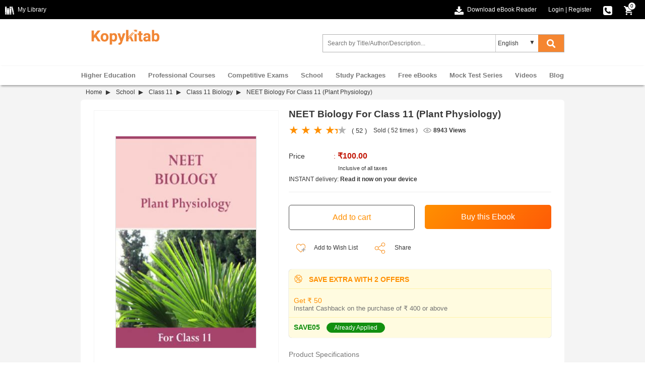

--- FILE ---
content_type: text/html; charset=UTF-8
request_url: https://www.kopykitab.com/NEET-Biology-For-Class-11-Plant-Physiology-by-Panel-Of-Experts
body_size: 29789
content:
<!DOCTYPE html>
<html dir="ltr" lang="en">
<head prefix="og: http://ogp.me/ns# fb: http://ogp.me/ns/fb# books: http://ogp.me/ns/books#">
<meta charset="UTF-8"/>
<link rel="shortcut icon" type="image/ico" href="https://www.kopykitab.com/favicon.ico"/>
<link rel="shortcut icon" type="image/png" href="https://static.kopykitab.com/image/data/bt_bookstore/icon.png"/>
<meta name="HandheldFriendly" content="True"/>
<meta name="MobileOptimized" content="320"/>
<meta name="viewport" content="width=device-width, initial-scale=1, maximum-scale=1">
<meta name="theme-color" content="#f4f4f4"/>
<link href="https://static.kopykitab.com/image/data/bt_bookstore/icon.png" rel="icon"/>
<title>Download NEET Biology For Class 11 (Plant Physiology) Book PDF Online 2020</title>
<meta name="description" content="Buy NEET Biology For Class 11 (Plant Physiology) PDF Online by Panel Of Experts. Get NEET Biology For Class 11 (Plant Physiology) Book PDF With Instant Activation."/>
<meta name="keywords" content="NEET Biology For Class 11 (Plant Physiology) by Panel Of Experts"/>
<link rel="canonical" href="https://www.kopykitab.com/NEET-Biology-For-Class-11-Plant-Physiology-by-Panel-Of-Experts"/>
<meta property="fb:app_id" content="1459678417649534"/>
<meta property="og:image" content="https://static.kopykitab.com/image/cache/data/faculty-notes/503465-300x380.jpg"/>
<meta property="og:image:type" content="image/jpeg"/>
<meta property="og:image:width" content="300"/>
<meta property="og:image:height" content="380"/>
<meta property="og:title" content="Download NEET Biology For Class 11 (Plant Physiology) Book PDF Online 2020"/>
<meta property="og:description" content="Buy NEET Biology For Class 11 (Plant Physiology) PDF Online by Panel Of Experts. Get NEET Biology For Class 11 (Plant Physiology) Book PDF With Instant Activation."/>
<meta property="og:url" content="https://www.kopykitab.com/NEET-Biology-For-Class-11-Plant-Physiology-by-Panel-Of-Experts"/>
<meta property="og:type" content="books.book"/>
<meta property="books:author" content="Panel Of Experts"/>
<style>html{font-family:sans-serif;-ms-text-size-adjust:100%;-webkit-text-size-adjust:100%}body{margin:0}article,aside,details,figcaption,figure,footer,header,hgroup,main,menu,nav,section,summary{display:block}audio,canvas,progress,video{display:inline-block;vertical-align:baseline}audio:not([controls]){display:none;height:0}[hidden],template{display:none}a{background-color:transparent}a:active,a:hover{outline:0}abbr[title]{border-bottom:1px dotted}b,strong{font-weight:bold}dfn{font-style:italic}h1{font-size:2em;margin:.67em 0}mark{background:#ff0;color:#000}small{font-size:80%}sub,sup{font-size:75%;line-height:0;position:relative;vertical-align:baseline}sup{top:-.5em}sub{bottom:-.25em}img{border:0}svg:not(:root){overflow:hidden}figure{margin:1em 40px}hr{-webkit-box-sizing:content-box;-moz-box-sizing:content-box;box-sizing:content-box;height:0}pre{overflow:auto}code,kbd,pre,samp{font-family:monospace;font-size:1em}button,input,optgroup,select,textarea{color:inherit;font:inherit;margin:0}button{overflow:visible}button,select{text-transform:none}button,html input[type="button"],input[type="reset"],input[type="submit"]{-webkit-appearance:button;cursor:pointer}button[disabled],html input[disabled]{cursor:default}button::-moz-focus-inner,input::-moz-focus-inner{border:0;padding:0}input{line-height:normal}input[type="checkbox"],input[type="radio"]{-webkit-box-sizing:border-box;-moz-box-sizing:border-box;box-sizing:border-box;padding:0}input[type="number"]::-webkit-inner-spin-button,input[type="number"]::-webkit-outer-spin-button{height:auto}input[type="search"]{-webkit-appearance:textfield;-webkit-box-sizing:content-box;-moz-box-sizing:content-box;box-sizing:content-box}input[type="search"]::-webkit-search-cancel-button,input[type="search"]::-webkit-search-decoration{-webkit-appearance:none}fieldset{border:1px solid silver;margin:0 2px;padding:.35em .625em .75em}legend{border:0;padding:0}textarea{overflow:auto}optgroup{font-weight:bold}table{border-collapse:collapse;border-spacing:0}td,th{padding:0}*{-webkit-box-sizing:border-box;-moz-box-sizing:border-box;box-sizing:border-box}*:before,*:after{-webkit-box-sizing:border-box;-moz-box-sizing:border-box;box-sizing:border-box}html{-webkit-tap-highlight-color:transparent}input,button,select,textarea{font-family:inherit;font-size:inherit;line-height:inherit}a{color:#337ab7;text-decoration:none}a:hover,a:focus{color:#23527c;text-decoration:underline}a:focus{outline:5px auto -webkit-focus-ring-color;outline-offset:-2px}figure{margin:0}img{vertical-align:middle}.img-responsive{display:block;max-width:100%;height:auto}.img-rounded{border-radius:6px}.img-thumbnail{padding:4px;line-height:1.42857143;background-color:#fff;border:1px solid #ddd;border-radius:4px;-webkit-transition:all .2s ease-in-out;-o-transition:all .2s ease-in-out;transition:all .2s ease-in-out;display:inline-block;max-width:100%;height:auto}.img-circle{border-radius:50%}hr{margin-top:20px;margin-bottom:20px;border:0;border-top:1px solid #eee}.sr-only{position:absolute;width:1px;height:1px;margin:-1px;padding:0;overflow:hidden;clip:rect(0,0,0,0);border:0}.sr-only-focusable:active,.sr-only-focusable:focus{position:static;width:auto;height:auto;margin:0;overflow:visible;clip:auto}[role="button"]{cursor:pointer}.container{margin-right:auto;margin-left:auto;padding-left:10px;padding-right:10px}@media (min-width:992px){.container{width:960px}}@media (min-width:1200px){.container{width:960px}}.container-fluid{margin-right:auto;margin-left:auto;padding-left:10px;padding-right:10px}.row{margin-left:-10px;margin-right:-10px}.col-xs-1,.col-sm-1,.col-md-1,.col-lg-1,.col-xs-2,.col-sm-2,.col-md-2,.col-lg-2,.col-xs-3,.col-sm-3,.col-md-3,.col-lg-3,.col-xs-4,.col-sm-4,.col-md-4,.col-lg-4,.col-xs-5,.col-sm-5,.col-md-5,.col-lg-5,.col-xs-6,.col-sm-6,.col-md-6,.col-lg-6,.col-xs-7,.col-sm-7,.col-md-7,.col-lg-7,.col-xs-8,.col-sm-8,.col-md-8,.col-lg-8,.col-xs-9,.col-sm-9,.col-md-9,.col-lg-9,.col-xs-10,.col-sm-10,.col-md-10,.col-lg-10,.col-xs-11,.col-sm-11,.col-md-11,.col-lg-11,.col-xs-12,.col-sm-12,.col-md-12,.col-lg-12{position:relative;min-height:1px;padding-left:10px;padding-right:10px}.col-xs-1,.col-xs-2,.col-xs-3,.col-xs-4,.col-xs-5,.col-xs-6,.col-xs-7,.col-xs-8,.col-xs-9,.col-xs-10,.col-xs-11,.col-xs-12{float:left}.col-xs-12{width:100%}.col-xs-11{width:91.66666667%}.col-xs-10{width:83.33333333%}.col-xs-9{width:75%}.col-xs-8{width:66.66666667%}.col-xs-7{width:58.33333333%}.col-xs-6{width:50%}.col-xs-5{width:41.66666667%}.col-xs-4{width:33.33333333%}.col-xs-3{width:25%}.col-xs-2{width:16.66666667%}.col-xs-1{width:8.33333333%}.col-xs-pull-12{right:100%}.col-xs-pull-11{right:91.66666667%}.col-xs-pull-10{right:83.33333333%}.col-xs-pull-9{right:75%}.col-xs-pull-8{right:66.66666667%}.col-xs-pull-7{right:58.33333333%}.col-xs-pull-6{right:50%}.col-xs-pull-5{right:41.66666667%}.col-xs-pull-4{right:33.33333333%}.col-xs-pull-3{right:25%}.col-xs-pull-2{right:16.66666667%}.col-xs-pull-1{right:8.33333333%}.col-xs-pull-0{right:auto}.col-xs-push-12{left:100%}.col-xs-push-11{left:91.66666667%}.col-xs-push-10{left:83.33333333%}.col-xs-push-9{left:75%}.col-xs-push-8{left:66.66666667%}.col-xs-push-7{left:58.33333333%}.col-xs-push-6{left:50%}.col-xs-push-5{left:41.66666667%}.col-xs-push-4{left:33.33333333%}.col-xs-push-3{left:25%}.col-xs-push-2{left:16.66666667%}.col-xs-push-1{left:8.33333333%}.col-xs-push-0{left:auto}.col-xs-offset-12{margin-left:100%}.col-xs-offset-11{margin-left:91.66666667%}.col-xs-offset-10{margin-left:83.33333333%}.col-xs-offset-9{margin-left:75%}.col-xs-offset-8{margin-left:66.66666667%}.col-xs-offset-7{margin-left:58.33333333%}.col-xs-offset-6{margin-left:50%}.col-xs-offset-5{margin-left:41.66666667%}.col-xs-offset-4{margin-left:33.33333333%}.col-xs-offset-3{margin-left:25%}.col-xs-offset-2{margin-left:16.66666667%}.col-xs-offset-1{margin-left:8.33333333%}.col-xs-offset-0{margin-left:0%}@media (min-width:768px){.col-sm-1,.col-sm-2,.col-sm-3,.col-sm-4,.col-sm-5,.col-sm-6,.col-sm-7,.col-sm-8,.col-sm-9,.col-sm-10,.col-sm-11,.col-sm-12{float:left}.col-sm-12{width:100%}.col-sm-11{width:91.66666667%}.col-sm-10{width:83.33333333%}.col-sm-9{width:75%}.col-sm-8{width:66.66666667%}.col-sm-7{width:58.33333333%}.col-sm-6{width:50%}.col-sm-5{width:41.66666667%}.col-sm-4{width:33.33333333%}.col-sm-3{width:25%}.col-sm-2{width:16.66666667%}.col-sm-1{width:8.33333333%}.col-sm-pull-12{right:100%}.col-sm-pull-11{right:91.66666667%}.col-sm-pull-10{right:83.33333333%}.col-sm-pull-9{right:75%}.col-sm-pull-8{right:66.66666667%}.col-sm-pull-7{right:58.33333333%}.col-sm-pull-6{right:50%}.col-sm-pull-5{right:41.66666667%}.col-sm-pull-4{right:33.33333333%}.col-sm-pull-3{right:25%}.col-sm-pull-2{right:16.66666667%}.col-sm-pull-1{right:8.33333333%}.col-sm-pull-0{right:auto}.col-sm-push-12{left:100%}.col-sm-push-11{left:91.66666667%}.col-sm-push-10{left:83.33333333%}.col-sm-push-9{left:75%}.col-sm-push-8{left:66.66666667%}.col-sm-push-7{left:58.33333333%}.col-sm-push-6{left:50%}.col-sm-push-5{left:41.66666667%}.col-sm-push-4{left:33.33333333%}.col-sm-push-3{left:25%}.col-sm-push-2{left:16.66666667%}.col-sm-push-1{left:8.33333333%}.col-sm-push-0{left:auto}.col-sm-offset-12{margin-left:100%}.col-sm-offset-11{margin-left:91.66666667%}.col-sm-offset-10{margin-left:83.33333333%}.col-sm-offset-9{margin-left:75%}.col-sm-offset-8{margin-left:66.66666667%}.col-sm-offset-7{margin-left:58.33333333%}.col-sm-offset-6{margin-left:50%}.col-sm-offset-5{margin-left:41.66666667%}.col-sm-offset-4{margin-left:33.33333333%}.col-sm-offset-3{margin-left:25%}.col-sm-offset-2{margin-left:16.66666667%}.col-sm-offset-1{margin-left:8.33333333%}.col-sm-offset-0{margin-left:0%}}@media (min-width:992px){.col-md-1,.col-md-2,.col-md-3,.col-md-4,.col-md-5,.col-md-6,.col-md-7,.col-md-8,.col-md-9,.col-md-10,.col-md-11,.col-md-12{float:left}.col-md-12{width:100%}.col-md-11{width:91.66666667%}.col-md-10{width:83.33333333%}.col-md-9{width:75%}.col-md-8{width:66.66666667%}.col-md-7{width:58.33333333%}.col-md-6{width:50%}.col-md-5{width:41.66666667%}.col-md-4{width:33.33333333%}.col-md-3{width:25%}.col-md-2{width:16.66666667%}.col-md-1{width:8.33333333%}.col-md-pull-12{right:100%}.col-md-pull-11{right:91.66666667%}.col-md-pull-10{right:83.33333333%}.col-md-pull-9{right:75%}.col-md-pull-8{right:66.66666667%}.col-md-pull-7{right:58.33333333%}.col-md-pull-6{right:50%}.col-md-pull-5{right:41.66666667%}.col-md-pull-4{right:33.33333333%}.col-md-pull-3{right:25%}.col-md-pull-2{right:16.66666667%}.col-md-pull-1{right:8.33333333%}.col-md-pull-0{right:auto}.col-md-push-12{left:100%}.col-md-push-11{left:91.66666667%}.col-md-push-10{left:83.33333333%}.col-md-push-9{left:75%}.col-md-push-8{left:66.66666667%}.col-md-push-7{left:58.33333333%}.col-md-push-6{left:50%}.col-md-push-5{left:41.66666667%}.col-md-push-4{left:33.33333333%}.col-md-push-3{left:25%}.col-md-push-2{left:16.66666667%}.col-md-push-1{left:8.33333333%}.col-md-push-0{left:auto}.col-md-offset-12{margin-left:100%}.col-md-offset-11{margin-left:91.66666667%}.col-md-offset-10{margin-left:83.33333333%}.col-md-offset-9{margin-left:75%}.col-md-offset-8{margin-left:66.66666667%}.col-md-offset-7{margin-left:58.33333333%}.col-md-offset-6{margin-left:50%}.col-md-offset-5{margin-left:41.66666667%}.col-md-offset-4{margin-left:33.33333333%}.col-md-offset-3{margin-left:25%}.col-md-offset-2{margin-left:16.66666667%}.col-md-offset-1{margin-left:8.33333333%}.col-md-offset-0{margin-left:0%}}@media (min-width:1200px){.col-lg-1,.col-lg-2,.col-lg-3,.col-lg-4,.col-lg-5,.col-lg-6,.col-lg-7,.col-lg-8,.col-lg-9,.col-lg-10,.col-lg-11,.col-lg-12{float:left}.col-lg-12{width:100%}.col-lg-11{width:91.66666667%}.col-lg-10{width:83.33333333%}.col-lg-9{width:75%}.col-lg-8{width:66.66666667%}.col-lg-7{width:58.33333333%}.col-lg-6{width:50%}.col-lg-5{width:41.66666667%}.col-lg-4{width:33.33333333%}.col-lg-3{width:25%}.col-lg-2{width:16.66666667%}.col-lg-1{width:8.33333333%}.col-lg-pull-12{right:100%}.col-lg-pull-11{right:91.66666667%}.col-lg-pull-10{right:83.33333333%}.col-lg-pull-9{right:75%}.col-lg-pull-8{right:66.66666667%}.col-lg-pull-7{right:58.33333333%}.col-lg-pull-6{right:50%}.col-lg-pull-5{right:41.66666667%}.col-lg-pull-4{right:33.33333333%}.col-lg-pull-3{right:25%}.col-lg-pull-2{right:16.66666667%}.col-lg-pull-1{right:8.33333333%}.col-lg-pull-0{right:auto}.col-lg-push-12{left:100%}.col-lg-push-11{left:91.66666667%}.col-lg-push-10{left:83.33333333%}.col-lg-push-9{left:75%}.col-lg-push-8{left:66.66666667%}.col-lg-push-7{left:58.33333333%}.col-lg-push-6{left:50%}.col-lg-push-5{left:41.66666667%}.col-lg-push-4{left:33.33333333%}.col-lg-push-3{left:25%}.col-lg-push-2{left:16.66666667%}.col-lg-push-1{left:8.33333333%}.col-lg-push-0{left:auto}.col-lg-offset-12{margin-left:100%}.col-lg-offset-11{margin-left:91.66666667%}.col-lg-offset-10{margin-left:83.33333333%}.col-lg-offset-9{margin-left:75%}.col-lg-offset-8{margin-left:66.66666667%}.col-lg-offset-7{margin-left:58.33333333%}.col-lg-offset-6{margin-left:50%}.col-lg-offset-5{margin-left:41.66666667%}.col-lg-offset-4{margin-left:33.33333333%}.col-lg-offset-3{margin-left:25%}.col-lg-offset-2{margin-left:16.66666667%}.col-lg-offset-1{margin-left:8.33333333%}.col-lg-offset-0{margin-left:0%}}.clearfix:before,.clearfix:after,.container:before,.container:after,.container-fluid:before,.container-fluid:after,.row:before,.row:after{content:" ";display:table}.clearfix:after,.container:after,.container-fluid:after,.row:after{clear:both}.center-block{display:block;margin-left:auto;margin-right:auto}.pull-right{float:right!important}.pull-left{float:left!important}.hide{display:none!important}.show{display:block!important}.invisible{visibility:hidden}.text-hide{font:0/0 a;color:transparent;text-shadow:none;background-color:transparent;border:0}.hidden{display:none!important}.affix{position:fixed}ul{list-style:none}.normal_widget_spacing,.kk_box{margin-bottom:20px}.small_widget_spacing,.sub_heading,.kk_box .sub_heading{margin-bottom:10px}.large_widget_spacing{margin-bottom:36px}*{box-sizing:border-box;padding:0;margin:0}body{width:100%;font-size:12px;color:#383838;margin:0;font-family:arial}#header{width:100%;position:relative;z-index:99;background:#fff}.header-top{background:#000;width:100%;min-height:38px}.header-top-left{float:left}.header-top a{color:#fff;line-height:38px!important;text-decoration:none;cursor:pointer}.arrowdown,.cart-icon,.chapter-bw,.download-ebookreader,.dropdown-arrow,.dropdown-logout,.dropdown-mylibrary,.dropdown-orderhistory,.dropdown-scorecard,.dropdown-wishlist,.e-reader,.fb,.fb-icon,.instagram,.linkedin,.master-card,.menu-icon,.menuclose-icon,.mylibrary-icon,.phone-icon,.rent,.search-color,.search-white,.secure-payment,.thawte,.twitter,.visa-card,.youtube{display:inline-block;background:url(/catalog/view/theme/new/img/sprite/xweb_HeaderFooter_sprite.png.pagespeed.ic.akLpActgt0.webp) no-repeat;overflow:hidden;text-indent:-9999px;text-align:left}.mylibrary-icon{background-position:0 -369px}.download-ebookreader{background-position:-32px -255px}.fb-icon{background-position:-18px -351px}.cart-icon{background-position:0 -351px}.cart-icon,.download-ebookreader,.fb-icon,.mylibrary-icon{width:18px;height:18px;margin-right:4px;vertical-align:text-top}.phone-icon{background-position:-18px -369px;width:18px;height:18px;vertical-align:text-top}.header-top-right{text-align:right;color:#fff}.toplink-item{display:inline-block;position:relative;margin-right:20px}.responsive_devider{color:#fff}span.cart_no{position:absolute;right:-2px;top:4px;color:#000;background:#fff;font-size:10px;line-height:10px;width:16px;text-align:center;padding:2px;border-radius:50%;border:solid 1px #000}.dropdown_header{position:relative;text-align:left;z-index:99999}.dropdown_header:hover .dropdown-content:not(.closeCont){display:block}.dropdown-arrow{background-position:-33px -207px;width:7px;height:4px;margin:2px 0 2px 8px}.dropdown-content{display:none;position:absolute;background-color:#fff;width:166px;left:-40px;box-shadow: 0 2px 8px rgb(0 0 0 / 45%)}.submenu_list{list-style:none;margin:0;padding:0}ul.submenu_list li a{color:#383838;display:block;padding:0 38px}.dropdown_header a{text-decoration:none!important;position:relative}.dropdown_header a img{vertical-align:middle;padding:0 0 1px 10px}.dropdown-logout,.dropdown-mylibrary,.dropdown-orderhistory,.dropdown-scorecard,.dropdown-wishlist{position:absolute;top:0;bottom:0;left:8px;margin:auto}.dropdown-mylibrary{background-position:-33px -139px;width:16px;height:16px}.dropdown-scorecard{background-position:-33px -155px;width:16px;height:16px}.dropdown-wishlist{background-position:-33px -171px;width:16px;height:16px}.dropdown-orderhistory{background-position:-33px -90px;width:17px;height:16px}.dropdown-logout{background-position:-33px -123px;width:16px;height:16px}.header-center{padding:10px 0 10px 0;height:93px}.form_search{max-width:500px;float:right;padding:0!important;z-index:8;position:relative;vertical-align:middle;margin-top:20px!important}.menu_caret{display:none;color:#f58631;margin:3px 10px;padding-left:10px;border-left:solid 2px #ddd;font-size:22px;line-height:28px;font-weight:bold;float:right;cursor:pointer;overflow:hidden;width:32px}.menu-icon{background-position:0 -303px}.menu-icon,.menuclose-icon{width:25px;height:24px;vertical-align:text-bottom;margin-bottom:2px}.formSearch{display:flex;border:1px solid #b1b1b1}input.form-control{height:34px;border:1px solid rgba(176,176,176,0);padding:0 8px;width:99%;box-sizing:border-box;font-size:12px!important}.kk_LanguageSelect{width:25%;position:relative}.kk_new_language{display:block;width:100%;height:34px;outline:0;border-left:1px solid #ccc;border-bottom:0;border-top:0;border-right:0;text-indent:4px;overflow:hidden;background:0 0!important;-moz-appearance:none;-webkit-appearance:none;appearance:none}.kk_LanguageSelect:after{content:"▼";padding:8px;position:absolute;right:10px;top:0;z-index:1;width:10%;pointer-events:none}#kk_new_submit{background-color:#f58631;font-size:14px;cursor:pointer;width:15%;height:34px;border:none}.search-white{background-position:-33px -106px;width:17px;height:17px;vertical-align:text-top}@media screen and (min-width:560px){.search-white{display:inline-block}.search-color{display:none}}.search-color{background-position:0 -327px;width:25px;height:24px}.search_count{float:right}.ui-menu .ui-menu-item{line-height:1.6!important;padding:2px 6px}.ui-menu .ui-menu-item-wrapper{padding:0!important}span.search_append{font-weight:bold}.ui-state-active,.ui-widget-content .ui-state-active,ui-widget-header .ui-state-active,a.ui-button:active,ui-button:active,.ui-button.ui-state-active:hover{border:0!important;background:none!important;color:#383838!important}#nav{-webkit-box-shadow:0 4px 4px -2px #999 , 0 -2px 2px -2px #e8e8e8;box-shadow:0 4px 4px -2px #999 , 0 -2px 2px -2px #e8e8e8}#nav ul{margin:0;-webkit-padding-start:0;padding-left:0}#kk_nav>ul>li{float:none}#kk_nav>ul>li{display:inline-block;padding:0;margin:0;height:38px}#kk_nav>ul>li>a{display:inline-block;padding:0 10px;color:#787878;font-weight:bold;font-size:13px;line-height:38px;position:relative;text-align:center;border-top:solid 1px transparent;background:transparent;margin-top:-1px;border-right:solid 1px transparent;border-left:solid 1px transparent}#kk_nav>ul>li div.submenu{display:none}#kk_nav>ul>li.has_submenu>a:hover,#kk_nav>ul>li.has_submenu:hover>a{color:#f58631;text-decoration:none;border-right:solid 1px #999;border-left:solid 1px #999;border-top:solid 1px #999;background:#fff;z-index:9999}#kk_nav>ul>li>a:hover,#kk_nav>ul>li:hover>a{color:#f58631;text-decoration:none}#kk_nav>ul>li:hover>div.submenu{display:block;position:absolute;background:#fff;z-index:999;border:solid 1px #999;width:960px;margin-top:-1px;box-shadow:-12px 215px 0 215px rgba(39,34,34,.23)}#kk_nav>ul>li.left_side:hover>div.submenu{left:0}#kk_nav>ul>li.right_side:hover>div.submenu{right:0}#kk_nav>ul>li.center_side:hover>div.submenu{left:50%;margin-left:-480px}div.submenu>table tr td.border_right{border-right:solid 1px #ddd;vertical-align:top;width:130px!important}ul.menu_item{width:130px;float:left;display:block;list-style:none}ul.menu_item li{display:block;text-align:left}ul.menu_item li a{color:#444;font-weight:normal;display:block;text-align:left;width:100%;padding:7px 11px;font-size:12px!important}ul.menu_item li a:hover{background-color:#f58631;color:#fff;text-decoration:none}.menu_latest_products{vertical-align:middle}.menu_latest_products .each_menu_products{width:162px;padding:5px 18px;float:left;text-align:center;margin:12px 0}.menu_latest_products .each_menu_products a,.menu_latest_products .each_menu_products a img{width:54px;display:block;margin:0 auto}.menu_latest_products .each_menu_products a.highlighted_book_name{clear:left;display:block;width:100%;text-align:center;color:#777;font-weight:normal;font-size:12px!important;margin-top:10px}.megamenu_footer{text-align:center;padding:10px 0;border-top:solid 1px #ddd}.megamenu_footer table{margin:0 auto}.megamenu_footer td div{width:100%;text-align:center}.menu_caret{display:none;color:#f58631;margin:3px 10px;padding-left:10px;border-left:solid 2px #ddd;font-size:22px;line-height:28px;font-weight:bold;float:right;cursor:pointer;overflow:hidden;width:32px}.submenu_loader{width:957px;margin:20px 0;text-align:center;font-size:15px}@media screen and (max-width:940px){#kk_nav,.menu_spacing{display:none}#search,.menu_caret{display:inline-block}#search{width:70%}.kk_nav_mobile{display:block}#kk_nav{width:0;position:absolute;top:0;right:0;display:block;background:#fff;margin:0!important;overflow:hidden}#nav ul li{width:100%}#nav ul li a{text-decoration:none;color:#777;text-align:left;padding:15px 20px;display:block;width:100%;font-size:13px;border:solid 0 #e7e7e7;border-bottom:solid 1px #e7e7e7;font-weight:bold}#nav ul li a:hover{color:#fff;background-color:#ff8f00}#nav ul li a:hover .submenu{display:none!important}#kk_nav>ul>li.has_submenu>a:hover,#kk_nav>ul>li.has_submenu:hover>a{text-decoration:none;color:#fff;background-color:#ff8f00;text-align:right;padding:10.5px 7.5%;display:block;width:100%;font-size:13px;border:solid 0 #e7e7e7;border-bottom:solid 1px #e7e7e7;font-weight:bold}#kk_nav>ul>li:hover>div.submenu{display:none!important}}@media screen and (max-width:560px){#search .select_container{display:none}.kk_header .button-search{width:14%;background:#fff;color:#f58631;margin-right:0}}@media screen and (max-width:400px){.kk_nav_mobile ul li a{text-align:left}}.megamenu_footer table tr td div,.megamenu_footer table tr td div a{font-size:12px!important}.megamenu_footer table tr td{width:25%!important;text-align:center!important}@media screen and (max-width:510px){.kk_Library{display:none}.header-top-left{display:none}.toplink-item.download,.header-top-right{text-align:left}.toplink-item.download{float:left;margin-top:10px}.toplink-item.download a{display:none}.header-top-right.col-xs-10{width:100%;text-align:-webkit-right;text-align:right}}@media screen and (max-width:940px){form_search{width:70%;margin-top:10px}}@media screen and (min-width:940px){#kk_nav>ul>li.only_mobile>a{display:none}}@media screen and (max-width:710px){#kk_new_submit{width:auto}}@media screen and (min-width:560px){.search-color{display:none}.search-white{display:inline-block}}@media screen and (max-width:560px){.search-color{display:inline-block;vertical-align:middle;margin-top:-4px}.kk_LanguageSelect:after,.search-white,select.kk_new_language{display:none}form_search{width:70%;margin-top:10px}.site-header-logo.title-heading{width:100%}#kk_new_submit{width:20%;background:#fff}#kk_new_submit .fa{color:#f58631!important}.kk_LanguageSelect{width:0%}}@media screen and (max-width:650px){.login_fb_text{display:none}}@media only screen and (max-width:767px) and (min-width:320px){.header-top-promotion{min-height:105px}.top-promotion-text{display:block}.closepromobar{background-color:rgba(0,0,0,.4)}}@media (max-width:422px){.header-top-promotion{display:inline-block}a.top-promotion-more{display:inherit;margin:6px}}@media screen and (max-width:510px){.header-top-left{display:none}.header-top-right.col-xs-10{width:100%;text-align:-webkit-right;text-align:right}}.footer_top{background:#f7f7f7;width:100%;overflow:hidden;text-align:left;padding-bottom:10px}.footer_top .footer_top_heading{color:#383838;font-size:14px!important;display:block;margin-top:20px;margin-bottom:16px}.footer_top a{color:#a3a3a3;font-size:12px;line-height:22px!important}.footer_bottom{background:#383838;width:100%;overflow:hidden;text-align:left}.footer_bottom .footer_bottom_heading{color:#787878;font-weight:bold;font-size:12px;display:block;margin-top:16px;margin-bottom:16px}.footer_bottom a{color:#fff!important;display:inline-block;line-height:22px!important}.social_icons li{width:25%;display:inline-block;margin-bottom:10px}.fb,.instagram,.linkedin,.twitter,.youtube{width:33px;height:33px}.fb{background-position:0 -90px}.twitter{background-position:0 -189px}.youtube{background-position:0 -222px}.linkedin{background-position:0 -156px}.instagram{background-position:0 -123px}.sub-footer{width:100%;margin-top:20px;float:left}.master-card,.thawte,.visa-card{width:50px;height:30px}.master-card{background-position:0 0}.thawte{background-position:0 -30px}.visa-card{background-position:0 -60px}.paypal_icon{height:30px;display:inline-block;width:50px;background:url(https://static.kopykitab.com/catalog/view/theme/new/img/paypal_icon.png) no-repeat;border-radius:2px}.sub-footer p{color:#fff;clear:both;line-height:30px;display:block;padding:16px 0 8px 0}</style>
<script type="application/ld+json">
            {
    "@context": "http://schema.org",
    "@type": "Book",
    "bookFormat": "http://schema.org/EBook",
    "dateCreated": "2016-02-02",
    "dateModified": "2016-02-02",
    "datePublished": "2016-02-02",
    "image": "https://static.kopykitab.com/image/cache/data/faculty-notes/503465-300x380.jpg",
    "name": "NEET Biology For Class 11 (Plant Physiology)",
    "url": "https://www.kopykitab.com/NEET-Biology-For-Class-11-Plant-Physiology-by-Panel-Of-Experts",
    "description": "Buy NEET Biology For Class 11 (Plant Physiology) PDF Online by Panel Of Experts. Get NEET Biology For Class 11 (Plant Physiology) Book PDF With Instant Activation.",
    "keywords": "NEET Biology For Class 11 (Plant Physiology) by Panel Of Experts, Class 11 Biology, NEET Biology, Class 11 Biology CBSE, Class 11 Biology English, Class 11 Biology Study Materials",
    "author": "Panel Of Experts",
    "numberOfPages": "81",
    "publisher": "Faculty Notes",
    "aggregateRating": {
        "@type": "AggregateRating",
        "ratingValue": 4.5,
        "bestRating": 5,
        "worstRating": 1,
        "ratingCount": "2"
    },
    "offers": {
        "@type": "AggregateOffer",
        "highPrice": 100,
        "lowPrice": 100,
        "offerCount": 1,
        "offers": [
            {
                "@type": "Offer",
                "price": 100,
                "priceCurrency": "INR",
                "availability": "http://schema.org/InStock"
            }
        ]
    },
    "inLanguage": {
        "@type": "Language",
        "name": [
            "English"
        ]
    },
    "educationalUse": "Study Materials"
}
        </script>
<script>var _gaq=_gaq||[];_gaq.push(['_setAccount','UA-30674928-1']);_gaq.push(['_setDomainName','kopykitab.com']);_gaq.push(['_setCustomVar',1,'page_type','product_website_ebook',3]);_gaq.push(['_setCustomVar',2,'category','Class 11, School, NEET/AIPMT, Competitive Exams',3]);_gaq.push(['_setCustomVar',3,'institute','CBSE',3]);_gaq.push(['_setCustomVar',4,'manufacturer','Faculty Notes',3]);_gaq.push(['_setCustomVar',5,'price','100.00',3]);_gaq.push(['_trackPageview']);(function(){var ga=document.createElement('script');ga.type='text/javascript';ga.async=true;ga.src=('https:'==document.location.protocol?'https://ssl':'http://www')+'.google-analytics.com/ga.js';var s=document.getElementsByTagName('script')[0];s.parentNode.insertBefore(ga,s);})();</script>
<!-- Google tag (gtag.js) -->
<script async src="https://www.googletagmanager.com/gtag/js?id=G-JNHP4GX7P3"></script>
<script>window.dataLayer=window.dataLayer||[];function gtag(){dataLayer.push(arguments);}gtag('js',new Date());gtag('config','G-JNHP4GX7P3');</script>
<!-- End Google tag (gtag.js) -->
</head>
<body>
<noscript><iframe src="//www.googletagmanager.com/ns.html?id=GTM-M2MKMWT" height="0" width="0" style="display:none;visibility:hidden"></iframe></noscript>
<header id="header" class="header-style">
<div class="header-top">
<div class="header-top-left col-lg-6 col-md-3 col-sm-3 col-xs-2">
<a href="https://www.kopykitab.com/mylibrary" class="kk_Library" title="My Library">
<div class="mylibrary-icon"></div>
<span>My Library</span>
</a>
</div>
<div class="header-top-right col-lg-6 col-md-9 col-sm-9 col-xs-10">
<div class="toplink-item download"><a href="https://content.kopykitab.com/eReader.html" target="_blank" title="Download eBook Reader">
<div class="download-ebookreader"></div>
<span class="download_text">Download eBook Reader</span></a></div>
<div class="toplink-item account user_login_block" id="kk_new_my_account">
<a href="https://www.kopykitab.com/index.php?route=account/login">Login</a>
<span class="responsive_devider">|</span>
<a href="https://www.kopykitab.com/index.php?route=account/register">Register</a>
</div>
<div class="toplink-item contact"><a href="https://www.kopykitab.com/index.php?route=information/contact" title="080-42049530">
<div class="phone-icon"></div>
</a></div>
<div class="toplink-item checkout" id="top_cart" style="margin-right: 10px;"><a href="https://www.kopykitab.com/index.php?route=checkout/checkout&is_login=true">
<div class="cart-icon"></div>
</a>
<span class="cart_no">0</span>
</div>
</div>
</div>
<div class="header-center">
<div class="container">
<div class="row">
<div class="navbar-logo col-lg-3 col-md-3 col-sm-3 col-xs-3">
<div class="site-header-logo title-heading">
<a href="https://www.kopykitab.com/" class="site-header-logo-image" title="Kopykitab">
<img src="[data-uri]" title="Kopykitab" alt="Kopykitab" style="max-width: 100%; width: 147px;height: 47px;" width="172" height="73">
</a>
</div>
</div>
<div class="form_search col-lg-6 col-md-5 col-sm-9 col-xs-8">
<span class="menu_caret new"><div class="menu_caret_icon menu-icon"></div></span>
<form class="formSearch" id="search_kk" action="https://www.kopykitab.com/index.php" style="position: relative;">
<input type="hidden" value="product/search" name="route"/>
<input class="form-control" id="search_filter" type="text" name="q" value="" placeholder="Search by Title/Author/Description... " autocomplete="off"/>
<div class="kk_LanguageSelect">
<select class="kk_new_language" id="lang_id">
<option value="english">English</option>
<option value="hindi">Hindi</option>
</select>
</div>
<button class="btn btn-search" id="kk_new_submit" type="submit">
<div class="search-white"></div>
<div class="search-color"></div>
</button>
<div id="top_search"></div>
</form>
</div>
</div>
</div>
</div>
<div id="nav" class="header-bottom">
<div class="main-menu" style="text-align: center;">
<div style="position: relative;" id="nav_content">
<div id="kk_nav">
<ul>
<li id="menu_81" class="center_side has_submenu"><a href="https://www.kopykitab.com/Higher-Education" title="Higher Education">Higher Education</a>
<div class="submenu"><div class="submenu_loader">Loading Higher Education...</div></div>
</li>
<li id="menu_82" class="center_side has_submenu"><a href="https://www.kopykitab.com/Professional-Courses" title="Professional Courses">Professional Courses</a>
<div class="submenu"><div class="submenu_loader">Loading Professional Courses...</div></div>
</li>
<li id="menu_237" class="center_side has_submenu"><a href="https://www.kopykitab.com/Competitive-Exams" title="Competitive Exams">Competitive Exams</a>
<div class="submenu"><div class="submenu_loader">Loading Competitive Exams...</div></div>
</li>
<li id="menu_228" class="center_side has_submenu"><a href="https://www.kopykitab.com/School" title="School">School</a>
<div class="submenu"><div class="submenu_loader">Loading School...</div></div>
</li>
<li id="menu_goUnlimited" class="center_side has_submenu"><a href="https://www.kopykitab.com/Study-Packages" title="Study Packages">Study Packages</a>
<div class="submenu"><div class="submenu_loader">Loading Study Packages...</div></div>
</li>
<li id="menu_34" class="center_side has_submenu"><a href="https://www.kopykitab.com/Free-eBooks" title="Free eBooks">Free eBooks</a>
<div class="submenu"><div class="submenu_loader">Loading Free eBooks...</div></div>
</li>
<li id="menu_mock_test_test_preparation" class="center_side has_submenu"><a href="https://www.kopykitab.com/Mock-Test-Series/Test-Prep" title="Mock Test Series">Mock Test Series</a>
<div class="submenu"><div class="submenu_loader">Loading Mock Test Series...</div></div>
</li>
<li id="menu_video" class="center_side has_submenu"><a href="https://www.kopykitab.com/Videos?sort=4" title="Videos">Videos</a>
<div class="submenu"><div class="submenu_loader">Loading Videos...</div></div>
</li>
<li id="menu_blog" class="center_side "><a href="https://www.kopykitab.com/blog/" title="Blog">Blog</a>
</li>
</ul>
</div>
</div>
</div>
</div>
</header>
<div class="grayed_back" style="display: none;"></div>
<style>.kk_cat_bg{background:#f4f4f4;padding-bottom:34px}.breadcrumb{padding:7px 10px 8px;margin-bottom:0;border-bottom:0}.breadcrumb a{color:#383838;text-decoration:none;margin-right:8px}.breadcrumb a::after{content:'\2007\25b6'}.kk_white_box{background:#fff;border-radius:6px;padding:16px;margin-bottom:20px}.product-info-sticky{position:sticky;top:10px;margin-top:5px}.product_image_box{border:1px solid #f4f4f4}.product_image_slider{display:block;width:280px;height:422px;border:1px solid #ddd;margin:50px auto}h1.product_name{font-size:18.5px;margin:0;margin-bottom:6px;line-height:1.45}.product_rating{padding-right:10px;display:inline-block}span.rating_stars{font-size:22px;margin-right:2px;letter-spacing:4px;vertical-align:sub}.app_star{color:#b2b2b2;font-style:normal}.app_star.on{color:#ff8f00}.app_star:before{content:'\2605'}.app_star.half:after{content:'\2605';color:#ff8f00;position:absolute;width:8px;overflow:hidden;left:99px}.product_rating span:nth-child(2) {color:#383838;font-size:13px;vertical-align:middle}.author_name_new{display:inline-block;padding-right:10px;margin-right:0;padding-left:10px;vertical-align:middle}span.author_name_text{white-space:nowrap;overflow:hidden;text-overflow:ellipsis;max-width:120px;display:inline-block;vertical-align:bottom;margin:0 2px}.author_name_text{font-size:14px;color:#000;font-weight:bold}.info{color:#c21808;font-size:14px;position:relative;display:inline-block}.info_views{font-size:12px;font-weight:bold}span.info_view_icon{margin:-2px 6px 0 0;width:12px;height:12px;border:1px solid #787878;-moz-border-radius:75% 15%;border-radius:75% 15%;position:relative;-webkit-transform:rotate(45deg);-moz-transform:rotate(45deg);-ms-transform:rotate(45deg);-o-transform:rotate(45deg);transform:rotate(45deg);display:inline-block;vertical-align:middle}span.info_view_icon:before{content:'';display:block;position:absolute;width:4px;height:4px;border:1px solid #787878;border-radius:50%;left:3px;top:3px}.seller_icon .bestSellerIcon{margin-right:4px;margin-left:6px;background-color:#c45500!important;font-size:13px;padding-top:2px;padding-bottom:2px;line-height:14px;font-weight:400}.bestSellerIcon{padding:4px 5px 4px 6px;color:#fff;font-style:normal;position:relative;top:1px}.bestSellerIcon:before{content:"";position:absolute;right:-5px;bottom:0;border-style:dashed;border-width:6px;border-color:rgba(255,255,255,0);border-bottom:6px solid #3f6998;border-top-width:0;width:0;height:0;font-size:0;line-height:0;-webkit-transform:translate3d(0,0,0);transform:translate3d(0,0,0);border-bottom-width:10px;border-bottom-color:#c45500!important}.bestSellerIcon:after{top:0;border-style:dashed;border-width:6px;border-color:rgba(255,255,255,0);border-top:6px solid #3f6998;border-bottom-width:0;width:0;height:0;font-size:0;line-height:0;-webkit-transform:translate3d(0,0,0);transform:translate3d(0,0,0);border-top-width:10px;content:"";position:absolute;right:-5px;border-top-color:#c45500!important}.cat-link{margin-left:5px;color:#383838;font-size:14px}.price{font-size:14px}.price_old{text-decoration:none!important;padding:0;color:#383838}span.mob_priceText{font-weight:400;color:#383838;width:85px;display:inline-block}.mrp_number{text-decoration:line-through;font-weight:600}.price_new{padding:8px 0;color:#c21808}.selling_price{font-size:16px;font-weight:600}.productCombo_savetext{color:#c21808;font-weight:600;padding-bottom:0;font-size:14px}span.mob_priceText{font-weight:400;width:85px;display:inline-block}.kk_options{border-collapse:separate;border-spacing:3px}.purchase_tabs_buttons{border-width:1px;border-style:solid;border-color:#383838;border-radius:5px;padding:8px 0;cursor:pointer;background:none;text-align:center;font-size:14px;position:relative;transition:.2s;color:#867e7e}.purchase_tabs span.buttonname{text-align:center;display:block;font-weight:600;padding-bottom:4px}.purchase_tabs_buttons.current{border-color:#000!important;color:#000;box-shadow: 0px 1px 3px 0px rgb(0 0 0 / 28%);background:#ffeefe}.purchase_tabs_buttons.current .buttonPrice{color:#c21808}.product_purchase_tabs_content{margin-top:25px}.small_text{margin:10px 0}input[type="radio"]{display:none}.kk_purchase_option.kk-rent label:first-of-type{border-bottom-left-radius:5px;border-top-left-radius:5px}input[type="radio"]:checked+label{background:#ffeefe;font-weight:bold}.rent_price{color:#c21808}.kk_purchase_option.kk-rent label{float:left;font-size:13px;padding:10px 20px;border: 1px solid #cacc;margin-bottom:25px;line-height:1.45;position:relative;transition:.2s;text-align:center;margin-left:-1px}.kk_purchase_option.kk-rent span{display:block}.kk_purchase_option.kk-rent label:last-child{border-bottom-right-radius:5px;border-top-right-radius:5px}.product_purchase_tabs_content input.button{width:100%;border-radius:5px;font-size:16px;padding:15px 20px;text-align:center;outline:none}span.button input.button{background-color:transparent;color:#ff8f00;border:1px solid #4d4d4d;transition:.2s}span.button_buy input.button{background-color:#ff8f00;transition:.2s;background:-moz-linear-gradient(-45deg,#ff8f00 0,#fe5b06 100%);background:-webkit-linear-gradient(-45deg,#ff8f00 0,#fe5b06 100%);background:linear-gradient(135deg,#ff8f00 0,#fe5b06 100%);color:#fff;border:0}span.button_buy input.button:hover{box-shadow:0 1px 10px 1px #a9a9a9}span.button input.button:hover{box-shadow:0 1px 10px 1px #a9a9a9}.share_wishlist{display:block;padding:2px 0 4px 0}.share_wishlist>span{display:inline-block!important}span.info_wishlist{margin:10px 0 0}.webshare_holderOverlay{height:100%;position:fixed;top:0;width:100%;background-color:rgba(255,255,255,0);-o-transition:background-color .4s ease-in;transition:background-color .4s ease-in;z-index:5;display:none}.info_wishlist{padding-right:30px}span.info_wishlist a{color:#383838}.product-details a{text-decoration:none;color:#383838}.google-appstore,.windows-appdownload,.availableon,.product-addwishtlist-large,.product-discount,.arrow-left,.arrow-right{display:inline-block;background:url(/catalog/view/theme/new/img/sprite/xweb_productpage_spriteNew.png.pagespeed.ic.04sRqCJD5O.webp) no-repeat;overflow:hidden;text-indent:-9999px;text-align:left;vertical-align:middle}.availableon{background-position:-0 -42px;width:56px;height:15px;margin-right:6px}.product-addwishtlist-large{background-position:-0 -57px;width:48px;height:48px}.uparrow{border-color:#fff rgba(0,0,0,.01);border-style:solid;border-width:0 10px 10px 10px;height:0;width:0;position:absolute;top:-10px}.web_shareProduct_holder{display:none;position:absolute;background:#fff;box-shadow: 0 4px 16px 0 rgb(0 0 0 / 38%);z-index:9;padding:20px 14px;width:260px;top:36px;border-radius:4px;text-align:center}.web_shareProduct_holder>a{width:25%;text-align:center;vertical-align:middle;display:inline-block;overflow:hidden;border:1px solid #d4d4d4;border-radius:6px;padding:6px}.web_shareProduct_holder>a:nth-child(3) {margin:0 8%}.productshare-c,.productshare-f,.productshare-w,.productshare{display:inline-block;background:url(https://static.kopykitab.com/catalog/view/theme/new/img/sprite/productshare_sprite.png) no-repeat;overflow:hidden;text-indent:-9999px;text-align:left}.productshare-w{background-position:-0 -76px;width:38px;height:38px}.productshare-f{background-position:-0 -38px;width:38px;height:38px}.productshare-c{background-position:-0 -0;width:38px;height:38px}.productshare{background-position:-0 -114px;width:22px;height:22px;margin-right:18px;vertical-align:middle}.offer_box{background-color:#fffbe0;border-radius:6px;margin:14px 0 8px 0;box-shadow: 0 0 1px 0.1px rgb(0 0 0 / 34%)}p.header_text{padding:10px;border-bottom:1px solid #fff3aa;text-transform:uppercase;font-weight:600;color:#ff8f00;font-size:14px;margin:5px 0}.product-discount{background-position:-56px -42px;width:18px;height:18px;vertical-align:text-bottom}.middle_text{color:#737373;padding:10px;font-size:13px;border-bottom:1px solid #fff3aa}.bottom_text{display:block;overflow:hidden;padding:10px}.mob_couponapplied{border:1px solid #129010;padding:2px 14px;color:#fff;border-radius:20px;background:#129010;display:inline-block;margin-left:10px}.product_purchase_table_content{margin-top:25px}p.header_text1{color:#787878;font-size:14px;margin-bottom:10px}table.product_specification{border-collapse:collapse;width:100%}table.product_specification td{border:1px solid #d4d4d4;padding:10px;color:#787878;font-size:13px}.web_frequentlyBrought{padding-top:10px}.web_frequentlyBrought_content{overflow:auto}.web_frequentlyBrought_product{width:33.33333%;float:left;border-bottom:1px solid #d4d4d4;border-top:1px solid #d4d4d4;display:inline-block;position:relative}.web_frequentlyBrought_content .web_frequentlyBrought_product:first-child{border-left:1px solid #d4d4d4}.web_frequentlyBrought_content .web_frequentlyBrought_product:nth-child(2) {border-left:1px solid #d4d4d4;border-right:1px solid #d4d4d4}.web_frequentlyBrought_content .web_frequentlyBrought_product:nth-child(3) {border-right:1px solid #d4d4d4}.active_book{background:#f4f4f4}.current_book{background:#fff7ed!important;cursor:not-allowed!important}.web_frequentlyBrought_image{text-align:center;display:flex;align-items:center;justify-content:center;padding:30px 20px 10px 20px}.web_frequentlyBrought_image img{max-width:110px;max-height:170px;width:160px;height:167px}.web_frequentlyBrought_product input[type="checkbox"][readonly]{pointer-events:none}.combo_special{position:absolute;top:4px;right:15px}.web_frequentlyBrought_product input[type="checkbox"]:after{border:1px solid #383838!important;width:24px;height:24px;background:#fff;border-radius:0;padding:0 0 0 2px}.web_frequentlyBrought_product input[type="checkbox"]:checked:after{content:'✔';color:#fff;border:1px solid #ff8f00!important;text-align:center;line-height:22px;font-size:16px;background:#ff8f00}input[type="checkbox"]:after{line-height:1.5em;content:'';display:inline-block;width:16px;height:16px;border:1px solid #a9a9a9;border-radius:3px;transition:2s;-webkit-transition:width 2s;transition:width 2s;background:#f4f4f4}.web_frequentlyBrought_name{padding:10px;height:40px!important;white-space:normal;text-overflow:ellipsis;display:-webkit-box;-webkit-line-clamp:2;-webkit-box-orient:vertical;overflow:hidden}.web_frequentlyBrought_price{padding:10px;border-top:1px solid #d4d4d4;border-bottom:1px solid #d4d4d4;margin:10px 6px}.web_frequentlyBrought_pricenew{display:inline-block;font-size:14px;color:#383838}.web_frequentlyBrought_priceold{float:right;display:inline-block;color:#787878;text-decoration:line-through;font-size:13px}.web_frequentlyBrought_text,.web_frequentlyBrought_text1{padding:0 10px 10px 10px;height:26px;font-weight:600;font-size:13px}label.frequentlyLabel{display:inline-block;width:100%;height:100%;position:absolute;top:0;cursor:pointer}.web_frequentlyBrought_info{overflow:hidden;padding:12px 0;border-bottom:1px solid #d4d4d4}.web_frequentlyBrought_info>div{display:inline-block;vertical-align:middle}.web_frequentlyBroughtPrice>span{display:block;font-size:14px}.frequentlyBrought_price{color:#ff8f00}.frequentlyBrought_price>b{color:#fe5b06;font-size:16px}.frequentlyBrought_save{color:#028900;padding-top:4px}.web_frequentlyBrought_buy{font-size:14px;text-align:center;color:#fff!important;background:#ff8f00;background:-moz-linear-gradient(-45deg,#ff8f00 0,#fe5b06 100%);background:-webkit-linear-gradient(-45deg,#ff8f00 0,#fe5b06 100%);background:linear-gradient(135deg,#ff8f00 0,#fe5b06 100%);padding:14px 0;display:inline-block;border-radius:6px;text-decoration:none;width:100%;box-shadow:0 2px 4px 0 #a9a9a9}.product-description-tabs{border:1px solid #ccc}ul.description_tabs_buttons{padding-left:0}.product-description-tabs>ul{padding:0;margin:0;width:100%;display:block}ul.description_tabs_buttons li{display:inline;float:left;border-right:1px solid #ccc;border-bottom:1px solid #ccc;box-sizing:border-box;text-align:center;padding:18px 0;font-size:18px;margin-top:-1px;cursor:pointer;width:50%}ul.description_tabs_buttons li:last-of-type{border-right:solid 0 #ccc}ul.description_tabs_buttons li.current{border-bottom:solid 1px transparent}ul.description_tabs_buttons li.description_buttons.description.current,ul.description_tabs_buttons li.description_buttons.snapshot.current{color:#ff8f00}.description_content.current{display:inherit}.description_content{display:none}.pdf img{margin:0 auto!important;width:900px;height:1100px}.pdf{width:100%;height:500px;margin:0 auto;overflow:auto;text-align:center}.pdf::-webkit-scrollbar{width:10px}.pdf::-webkit-scrollbar-thumb{border-radius:0;-webkit-box-shadow:inset 0 0 40px #757575}.pdf::-webkit-scrollbar-track{-webkit-box-shadow:inset 0 0 3px #d4d4d4;border-radius:0}#mytext{color:#8b7180;font-size:1.1em;padding:0 10px 35px 10px;margin-top:15px}a.kk_try_sample{display:inline-block;padding:7px 10px;margin:12px 0 0;line-height:20px!important;font-family:verdana,arial;color:#737373;font-weight:700;text-decoration:none;font-size:12px}.tags{margin:20px 0 5px}.tags a{color:#383838;background:#f9f9f9;padding:4px 8px;border-radius:4px;border: 1px solid #38383824;margin-right:6px;display:inline-block;margin-top:4px}.kk_related_subhead{font-size:15px;line-height:19px;color:#555;margin:0 0 15px 2px;text-align:left;overflow:hidden;display:block}.kk_custom_carousal1{height:407px;box-sizing:border-box;border:1px solid #ccc;float:left;overflow:hidden;width:100%;position:relative}.slick-list{position:relative;display:block;overflow:hidden;margin:0;padding:0;transform:translate3d(0,0,0)}.kk_custom_carousal1 ul.kk-carousal-strip{padding-left:0}.MultiCarousel .kk-carousal-strip{transition:1s ease all;float:left}.MultiCarousel .kk-carousal-strip .slick-slide{float:left}.slick-slider{position:relative;display:block;box-sizing:border-box}button.btn_primary{display:block;font-size:0;position:absolute;top:50%;z-index:2;background:#e2e3e3;padding:10px 8px;border-radius:4px;color:#333;box-shadow: 1.5px 2.6px 5px 0 rgb(120 120 120 / 18%);width:auto;margin-top:-30px;cursor:pointer;border:0;user-select:none;outline:0}.leftLst{left:0}.leftLst:before{content:"❮";color:#737373;font-size:30px}.rightLst{right:0}.rightLst:after{content:"❯";color:#737373;font-size:30px}.kk_custom_carousal1 ul li div.carousal_item{width:188px;position:relative;box-sizing:border-box;border-right:1px solid #ccc;border-top:0;border-bottom:0;padding-bottom:14px}.carousal_item .kk_offer_tag{position:absolute;left:2px;top:18px;line-height:20px;color:#fff;text-indent:6px}.divider,.discount-bg-old,.app,.books,.students,.study-time{display:inline-block;background:url(/catalog/view/theme/new/img/sprite/xhome_sprite.png.pagespeed.ic.F2yVmGeTt3.webp) no-repeat;overflow:hidden;text-indent:-9999px;text-align:left}.kk_product_type{position:absolute;right:8px;top:18px;color:#767169}.kk_video_img{width:100%;position:relative}.discount-bg-old{background-position:-0 -2px;width:70px;height:20px}.kk_custom_carousal1 ul li.slick-slide img{display:inline-block!important}.slick-slide{display:inline-block;height:100%;min-height:1px}.carousal_item img.book_img{width:97px;height:147px;margin:55px 44px 30px 44px}.carousal_item .kk_product_name{height:54px;overflow:hidden;padding:0 8px;font-size:12px}.carousal_item .kk_product_name a{text-decoration:none;color:#767169}.carousal_item .carousal_product_price{padding:8px;font-size:14px}.carousal_item .carousal_product_price .price-old{float:left;text-decoration:line-through}.carousal_item .carousal_product_price .price-new{float:right;color:#ff9000}.carousal_item .carousal_item_button{display:block;width:174px;margin:18px 8px 0 8px;border:solid 1px #ff9000;text-align:center;padding:10px 0;font-size:15px;box-sizing:border-box;cursor:pointer;color:#ff8f00}.carousal_item_button:hover{z-index:1;border:solid 1px #ff9000;background:#ff9000;color:#fff;text-decoration:none;-webkit-box-shadow:2px 2px 5px 0 #ccc;-moz-box-shadow:2px 2px 5px 0 #ccc;box-shadow:2px 2px 5px 0 #ccc}.kk-features-title{color:#396db5;font-weight:600;font-size:16px;margin:0 3px 20px 10px}.kk-feature{text-align:center;max-height:280px;height:280px;margin-bottom:12px;border:1px solid #d4d4d4;border-radius:4px}.productpage-highight,.productpage-offline,.productpage-print,.productpage-progress,.productpage-time{display:inline-block;background:url(/catalog/view/theme/new/img/sprite/xweb_productpage_Featuresprite.png.pagespeed.ic.45kO14zIYz.webp) no-repeat;overflow:hidden;text-indent:-9999px;text-align:left}.productpage-offline{background-position:-134px -0;width:134px;height:134px}.kk-feature-list{margin:0 0 6px 0;color:#396db5;font-weight:500;font-size:14px}.kk-feature-content{color:#787878;line-height:17px;font-size:13px;padding:0 8px}.productpage-highight{background-position:-0 -0;width:134px;height:134px}.productpage-print{background-position:-0 -134px;width:134px;height:134px}.productpage-time{background-position:-0 -268px;width:134px;height:134px}.productpage-progress{background-position:-134px -134px;width:134px;height:134px}.seo_subhead{border-top:1px solid #d4d4d4;height:7px;margin-bottom:20px;margin-top:30px;position:relative}.seo_subhead_inner{background:#fff;position:absolute;top:-9px;font-size:14px;color:#787878;line-height:18px;overflow:hidden;margin-left:0;padding-right:25px;display:inline-block}ul.display_list{overflow:hidden;padding-bottom:20px}.display_list li{display:block;float:left;width:29.5%;margin-right:3%;margin-bottom:4px}.display_list li a{display:block;white-space:nowrap;overflow:hidden;text-overflow:ellipsis;width:98%;color:#656364;line-height:20px;font-size:12px}.toast_msg{width:100%;z-index:200;position:fixed;bottom:30px;display:none;text-align:center}.toast_msg .inner{background:#383838;padding:15px 24px;text-align:center;min-width:250px;max-width:90%;color:#fff;margin:0 auto;display:inline-block;border-radius:4px}button.slick-arrow{display:block;font-size:0;position:absolute;top:50%;z-index:2;background:#e2e3e3;padding:10px 8px;border-radius:4px;color:#333;box-shadow:1.5px 2.6px 5px 0 rgba(120,120,120,.184);width:auto;margin-top:-30px;cursor:pointer;border:0;user-select:none;outline:0}.slick-prev{left:0}.slick-prev:before{content:"❮";color:#737373;font-size:30px}.slick-next{right:0}.slick-next:after{content:"❯";color:#737373;font-size:30px}.index-crossLinkContainer{display:inline-block;margin:0 0 25px;width:100%;text-align:center}a.index-links{display:inline-block;color:#ff9000;font-size:14px;font-weight:500;margin-right:16px;text-transform:uppercase;text-decoration:none}.index-links>div{border-radius:24px;background-color:#fff;border:1px solid #bfc0c6;padding:16px 20px}.index-arrow{display:inline-block;width:6px;height:6px;margin-left:10px;border:solid #ff9000;border-width:2px 2px 0 0;-webkit-transform:rotate(45deg);transform:rotate(45deg);margin-bottom:2px}.sales_counter{display:inline-block;vertical-align:middle}.review_head{font-size:16px;line-height:19px;color:#555;margin:0 0 15px 2px;text-align:left;overflow:hidden;display:block}.review_text{font-size:15px;text-align:left;line-height:1.5;position:relative}.review-user-name{font-size:15px;margin-top:25px}.review_video{margin:0 0 0 20px}ul.slick-dots{text-align:center;padding:20px 0}ul.slick-dots li{display:inline-block;width:10px;height:10px;border-radius:50%;border:1px solid #fd7b4c;vertical-align:middle;margin:0 2px}ul.slick-dots li button{font-size:0;line-height:0;display:block;cursor:pointer;color:transparent;border:0;outline:none;background:transparent}ul.slick-dots li.slick-active{background:#fd7b4c}</style>
<div class="webshare_holderOverlay"></div>
<div class="kk_cat_bg">
<div class="container">
<div class="row">
<div class="col-xs-12 breadcrumb">
<a href="https://www.kopykitab.com/">Home</a>
<a href="https://www.kopykitab.com/School">School</a>
<a href="https://www.kopykitab.com/Class-11">Class 11</a>
<a href="https://www.kopykitab.com/Class-11-Biology">Class 11 Biology</a>
NEET Biology For Class 11 (Plant Physiology)
</div>
</div>
<div class="row kk_white_box">
<div class="col-lg-5 col-md-5 col-sm-5 col-xs-12 product-info-sticky">
<div class="product_image_box">
<img src="https://static.kopykitab.com/image/cache/data/faculty-notes/503465-280x422.jpg" alt="NEET Biology For Class 11 (Plant Physiology)" title="NEET Biology For Class 11 (Plant Physiology)" class="product_image_slider" width="280" height="422"/>
</div>
</div>
<div class="col-lg-7 col-md-7 col-sm-7 col-xs-12">
<div class="product-details">
<h1 class="product_name"><span>NEET Biology For Class 11 (Plant Physiology)</span></h1>
<div class="row">
<div class="col-md-12" style="margin: 0px 0px 20px 0px;">
<div class="product_rating">
<span class="rating_stars" data-rating="4.5" data-num-stars="5"></span>
<span>( 52 )</span>
</div>
<div class="sales_counter">
<span>Sold ( 52 times )</span>
</div>
<div class="author_name_new">
<span class="info_views"><span class="info_view_icon"></span>8943 Views</span>
</div>
</div>
</div>
<div class="row">
<div class="col-lg-12 col-md-12 col-sm-12 col-xs-12">
<div class="price" id="main_price_holder">
<div class="price_new"><span class="mob_priceText">Price</span> : <span id="rentalvalue" class="selling_price">₹100.00</span></div>
</div>
<span style="width: 85px; display: inline-block;"></span><span style="padding-left: 10px;font-size:11px;color: #383838;"> Inclusive of all taxes</span>
<div style="padding: 8px 0;"><span style="font-size: 12px;">INSTANT delivery: </span><b>Read it now on your device</b></div>
</div>
</div>
<hr style="margin-top: 10px;">
<div class="product_tabs_details">
<div class="purchase_tabs">
<div class="product_purchase_tabs_content">
<!---rental book starts-->
<!--- rental book ends--->
<!--- buy book starts-->
<div class="row" id="main_button">
<div class="productbuy_buttons">
<div class="col-md-6 col-sm-6 col-xs-6">
<span class="button"><input type="button" value="Add to cart" id="button-cart" data-redirect="0" class="button button-buy button-cart"></span>
</div>
<div class="col-md-6 col-sm-6 col-xs-6">
<span class="button_buy"><input type="button" value="Buy this Ebook" id="button-buy" data-redirect="1" class="button button-buy button-buy1"></span>
</div>
</div>
</div>
<div class="prod_info">
<input type="hidden" name="product_id" value="23679"/>
<input type="hidden" name="promo_code" value="SAVE05"/>
</div>
<!--buy book ends-->
<div class="video_popup_holder">
<div id="video_view" class="videoView">
</div>
</div>
</div>
</div>
<!--- Print enabled--->
<!--- Add to wishlist button --->
<div class="share_wishlist">
<span class="info_wishlist">
<a href="javascript:void(0)" title="Add To Wishlist" class="addToWishlist">
<div class="product-addwishtlist-large"></div>
Add to Wish List
</a>
</span>
<span style="position: relative">
<a href="javascript:void(0)" class="shareClick"><div class="productshare"></div>Share</a>
<div class="web_shareProduct_holder">
<div class="uparrow"></div>
<a href="https://web.whatsapp.com//send?text=https://www.kopykitab.com/NEET-Biology-For-Class-11-Plant-Physiology-by-Panel-Of-Experts" target="_blank" title="Share on whatsapp" onclick="window.open(this.href, '', 'menubar=no,toolbar=no,resizable=yes,scrollbars=yes,height=300,width=600');return false;">
<div class="productshare-w"></div></a>
<a href="https://www.facebook.com/sharer/sharer.php?u=www.kopykitab.com/NEET-Biology-For-Class-11-Plant-Physiology-by-Panel-Of-Experts&t=NEET Biology For Class 11 (Plant Physiology)" target="_blank" title="Share on Facebook" onclick="window.open(this.href, '', 'menubar=no,toolbar=no,resizable=yes,scrollbars=yes,height=300,width=600');return false;">
<div class="productshare-f"></div></a>
<a href="javascript:void(0)" onclick="copy_link()"><div class="productshare-c"></div></a>
</div>
</span>
</div>
<div class="offer_box">
<p class="header_text"><span class="product-discount" style="margin-right: 8px;"></span> Save extra with 2 Offers </p>
<div class="middle_text">
<p style="color:#ff8f00;margin: 0px;font-weight: 500;font-size: 14px;">Get ₹ 50</p> Instant Cashback on the purchase of ₹ 400 or above</div>
<span class='bottom_text'><b style='color:#129010;display: inline-block;line-height: 5px;font-size: 14px;'> SAVE05</b> <span class='mob_couponapplied'>Already Applied</span></span>
</div>
</div>
<div class="product_purchase_table_content">
<p class="header_text1">Product Specifications</p>
<table class="product_specification">
<tr>
<td>Publisher</td>
<td>
<a href="https://www.kopykitab.com/Faculty-Notes" target="_blank">Faculty Notes</a>
<a style="color: #787878;border-radius: 50px;border: 1px solid #d4d4d4;padding: 2px 16px;display: inline-block;float: right;font-size: 12px;" target="_blank" href="https://www.kopykitab.com/NEET-Biology/Faculty-Notes">All NEET Biology books by Faculty Notes</a>
</td>
</tr>
<tr>
<td>Author:</td>
<td><a href="https://www.kopykitab.com/index.php?route=product/search&q=Panel+Of+Experts" target="_blank">Panel Of Experts</a></td>
</tr>
<tr>
<td>Number of Pages</td>
<td>81</td>
</tr>
<tr>
<td>Available</td>
<td><div class="availableon"></div> Available in all digital devices</td>
</tr>
</table>
</div>
<div class="web_frequentlyBrought" id="web_frequentlyBrought_products">
</div>
</div>
</div>
</div>
<div class="row kk_white_box">
<div class="product-description-tabs">
<ul class="description_tabs_buttons clearfix">
<li class="description_buttons snapshot current" data-tab="desctab-1" style="width:33.3% !important;">Snapshot</li>
<li class="description_buttons description" data-tab="desctab-2" style="width:33.3% !important;">About the book</li>
<li class="description_buttons description" data-tab="desctab-3" style="width:33.3% !important;">Sample book</li> </ul>
<div id="desctab-1" class="description_content current">
<div class="pdf" id="pdf">
<img src="https://static.kopykitab.com/catalog/view/theme/bt_bookstore/img/squares.gif" alt="NEET Biology For Class 11 (Plant Physiology) - Page 1" data-src="https://content.kopykitab.com/ebooks/2016/02/23679/content/medium/page1.png" class="lazy_load" width="900" height="1100" style="margin: 0 auto;"/>
<img src="https://static.kopykitab.com/catalog/view/theme/bt_bookstore/img/squares.gif" alt="NEET Biology For Class 11 (Plant Physiology) - Page 2" data-src="https://content.kopykitab.com/ebooks/2016/02/23679/content/medium/page2.png" class="lazy_load" width="900" height="1100" style="margin: 0 auto;"/>
<img src="https://static.kopykitab.com/catalog/view/theme/bt_bookstore/img/squares.gif" alt="NEET Biology For Class 11 (Plant Physiology) - Page 3" data-src="https://content.kopykitab.com/ebooks/2016/02/23679/content/medium/page3.png" class="lazy_load" width="900" height="1100" style="margin: 0 auto;"/>
<img src="https://static.kopykitab.com/catalog/view/theme/bt_bookstore/img/squares.gif" alt="NEET Biology For Class 11 (Plant Physiology) - Page 4" data-src="https://content.kopykitab.com/ebooks/2016/02/23679/content/medium/page4.png" class="lazy_load" width="900" height="1100" style="margin: 0 auto;"/>
<img src="https://static.kopykitab.com/catalog/view/theme/bt_bookstore/img/squares.gif" alt="NEET Biology For Class 11 (Plant Physiology) - Page 5" data-src="https://content.kopykitab.com/ebooks/2016/02/23679/content/medium/page5.png" class="lazy_load" width="900" height="1100" style="margin: 0 auto;"/>
</div>
</div>
<div id="desctab-2" class="description_content">
<div class="pdf_info">
<div id="mytext">
<p>
NEET Biology For Class 11 (Plant Physiology) by Panel Of Experts
<div style="width: 100%; text-align: center;"><a class="kk_try_sample" onclick="_gaq.push(['_trackEvent', 'View_Sample', 'Description', '23679']);" target="_blank" href="https://www.kopykitab.com/Sample-PDF-NEET-Biology-For-Class-11-Plant-Physiology-by-Panel-Of-Experts?pdf_url=https://content.kopykitab.com/ebooks/2016/02/23679/sample/sample_23679.pdf&pid=23679" title="NEET Biology For Class 11 (Plant Physiology) Sample PDF">Download Sample PDF</a></div>
</p>
</div>
</div>
</div>
<div id="desctab-3" class="description_content">
<div class="pdf" id="pdf1">
<object width="100%" height="600" data="https://static.kopykitab.com/catalog/view/theme/bt_bookstore/img/squares.gif" data-href="https://content.kopykitab.com/ebooks/2016/02/23679/sample/sample_23679.pdf" id="sample_pdf_kk">
</object>
</div>
</div>
</div>
<!--Buy Book starts-->
<div class="product_purchase_tabs_content">
<div class="row" id="main_button">
<div class="col-md-6 col-sm-6 col-xs-6">
<span class="button"><input type="button" value="Add to cart" data-redirect="0" class="button button-cart button-buy"></span>
</div>
<div class="col-md-6 col-sm-6 col-xs-6">
<span class="button_buy"><input type="button" value="Buy this Ebook" data-redirect="1" class="button button-buy1 button-buy"></span>
</div>
</div>
</div>
<!--Buy Book end-->
<div class="tags">
<b>Tags:</b>
<span>
<a href="https://www.kopykitab.com/index.php?route=product/search&q=NEET+Biology+For+Class+11+%28Plant+Physiology%29+by+Panel+Of+Experts">NEET Biology For Class 11 (Plant Physiology) by Panel Of Experts</a>
<a href="https://www.kopykitab.com/Class-11-Biology">Class 11 Biology</a>
<a href="https://www.kopykitab.com/NEET-Biology">NEET Biology</a>
<a href="https://www.kopykitab.com/CBSE/Class-11-Biology">Class 11 Biology CBSE</a>
<a href="https://www.kopykitab.com/English/Class-11-Biology">Class 11 Biology English</a>
<a href="https://www.kopykitab.com/Study-Materials/Class-11-Biology">Class 11 Biology Study Materials</a>
</span>
</div>
</div>
<div class="row kk_white_box">
<h2 class="kk_related_subhead">Related Class 11 Biology Books</h2>
<div class="kk_custom_carousal1">
<ul class="kk_carousal_strip related_products_website">
<li>
<div class="carousal_item">
<div class="kk_product_type">
Ebook
</div>
<div class="kk_video_img">
<a href="https://www.kopykitab.com/31-Years-NEET-Chapterwise-And-Topicwise-Solved-Papers-For-Class-XI-And-XII-Biology-2018-1988-by-Disha-Publication" target="_blank" onclick="_gaq.push(['_trackEvent', 'related_products_website', 'View', '23679_19515']);">
<img src="https://static.kopykitab.com/catalog/view/theme/bt_bookstore/img/squares.gif" data-src="https://static.kopykitab.com/image/cache/data/disha-publication/dishapub193-120x200.jpg" alt="31 Years NEET Chapterwise & Topicwise Solved Papers For Class - XI & XII Biology (2018 - 1988)" title="31 Years NEET Chapterwise & Topicwise Solved Papers For Class - XI & XII Biology (2018 - 1988)" class="book_img">
</a>
</div>
<div class="kk_product_name"><a href="https://www.kopykitab.com/31-Years-NEET-Chapterwise-And-Topicwise-Solved-Papers-For-Class-XI-And-XII-Biology-2018-1988-by-Disha-Publication" target="_blank" onclick="_gaq.push(['_trackEvent', 'related_products_website', 'View', '23679_19515']);">31 Years NEET Chapterwise & Topicwise Solved Papers For Class - XI & XII Biology (2018 - 1988)</a></div>
<div class="carousal_product_price clearfix">
<span class="price-new">₹360.00</span>
</div>
<a onclick="_gaq.push(['_trackEvent', 'related_products_website', ' Buy this Ebook ', '23679_19515']);" data-optionid="" data-optionvalue="" data-productid="19515" data-coupon="" class="carousal_item_button kk_cart_nocss">
Buy this Ebook
</a>
</div>
</li>
<li>
<div class="carousal_item">
<div class="kk_product_type">
Combo
</div>
<div class="kk_video_img">
<a href="https://www.kopykitab.com/MOD-ABC-Of-Objective-Biology-NEET-Part-1-2-by-Vijay-K-Khosla-Kanta-Khosla-O-P-Mehta" target="_blank" onclick="_gaq.push(['_trackEvent', 'related_products_website', 'View', '23679_12385']);">
<img src="https://static.kopykitab.com/catalog/view/theme/bt_bookstore/img/squares.gif" data-src="https://static.kopykitab.com/image/cache/data/mbd-group-publishers/mbd0344-120x200.jpg" alt="Moderns ABC Of Objective Biology-NEET Part-1 & 2" title="Moderns ABC Of Objective Biology-NEET Part-1 & 2" class="book_img">
</a>
</div>
<div class="kk_product_name"><a href="https://www.kopykitab.com/MOD-ABC-Of-Objective-Biology-NEET-Part-1-2-by-Vijay-K-Khosla-Kanta-Khosla-O-P-Mehta" target="_blank" onclick="_gaq.push(['_trackEvent', 'related_products_website', 'View', '23679_12385']);">Moderns ABC Of Objective Biology-NEET Part-1 & 2</a></div>
<div class="carousal_product_price clearfix">
<span class="price-new">₹1,260.00</span>
</div>
<a onclick="_gaq.push(['_trackEvent', 'related_products_website', ' Buy this Combo ', '23679_12385']);" data-optionid="" data-optionvalue="" data-productid="12385" data-coupon="SAVE05" class="carousal_item_button kk_cart_nocss">
Buy this Combo
</a>
</div>
</li>
<li>
<div class="carousal_item">
<div class="kk_offer_tag discount-bg-old">50% Off</div>
<div class="kk_product_type">
Ebook
</div>
<div class="kk_video_img">
<a href="https://www.kopykitab.com/NEET-Study-Material-Of-Biology-Part-1-by-Panel-Of-Experts" target="_blank" onclick="_gaq.push(['_trackEvent', 'related_products_website', 'View', '23679_11136']);">
<img src="https://static.kopykitab.com/catalog/view/theme/bt_bookstore/img/squares.gif" data-src="https://static.kopykitab.com/image/cache/data/faculty-notes/11136-120x200.jpg" alt="NEET Study Material Of Biology Part 1" title="NEET Study Material Of Biology Part 1" class="book_img">
</a>
</div>
<div class="kk_product_name"><a href="https://www.kopykitab.com/NEET-Study-Material-Of-Biology-Part-1-by-Panel-Of-Experts" target="_blank" onclick="_gaq.push(['_trackEvent', 'related_products_website', 'View', '23679_11136']);">NEET Study Material Of Biology Part 1</a></div>
<div class="carousal_product_price clearfix">
<span class="price-old">₹60.00</span>
<span class="price-new">₹30.00</span>
</div>
<a onclick="_gaq.push(['_trackEvent', 'related_products_website', ' Buy this Ebook ', '23679_11136']);" data-optionid="" data-optionvalue="" data-productid="11136" data-coupon="SAVE05" class="carousal_item_button kk_cart_nocss">
Buy this Ebook
</a>
</div>
</li>
<li>
<div class="carousal_item">
<div class="kk_offer_tag discount-bg-old">50% Off</div>
<div class="kk_product_type">
Ebook
</div>
<div class="kk_video_img">
<a href="https://www.kopykitab.com/NEET-Study-Material-Of-Biology-Part-2-by-Panel-Of-Experts" target="_blank" onclick="_gaq.push(['_trackEvent', 'related_products_website', 'View', '23679_11137']);">
<img src="https://static.kopykitab.com/catalog/view/theme/bt_bookstore/img/squares.gif" data-src="https://static.kopykitab.com/image/cache/data/faculty-notes/11137-120x200.jpg" alt="NEET Study Material Of Biology Part 2" title="NEET Study Material Of Biology Part 2" class="book_img">
</a>
</div>
<div class="kk_product_name"><a href="https://www.kopykitab.com/NEET-Study-Material-Of-Biology-Part-2-by-Panel-Of-Experts" target="_blank" onclick="_gaq.push(['_trackEvent', 'related_products_website', 'View', '23679_11137']);">NEET Study Material Of Biology Part 2</a></div>
<div class="carousal_product_price clearfix">
<span class="price-old">₹60.00</span>
<span class="price-new">₹30.00</span>
</div>
<a onclick="_gaq.push(['_trackEvent', 'related_products_website', ' Buy this Ebook ', '23679_11137']);" data-optionid="" data-optionvalue="" data-productid="11137" data-coupon="SAVE05" class="carousal_item_button kk_cart_nocss">
Buy this Ebook
</a>
</div>
</li>
<li>
<div class="carousal_item">
<div class="kk_offer_tag discount-bg-old">50% Off</div>
<div class="kk_product_type">
Ebook
</div>
<div class="kk_video_img">
<a href="https://www.kopykitab.com/NEET-Study-Material-Of-Biology-Part-3-by-Panel-Of-Experts" target="_blank" onclick="_gaq.push(['_trackEvent', 'related_products_website', 'View', '23679_11138']);">
<img src="https://static.kopykitab.com/catalog/view/theme/bt_bookstore/img/squares.gif" data-src="https://static.kopykitab.com/image/cache/data/faculty-notes/11138-120x200.jpg" alt="NEET Study Material Of Biology Part 3" title="NEET Study Material Of Biology Part 3" class="book_img">
</a>
</div>
<div class="kk_product_name"><a href="https://www.kopykitab.com/NEET-Study-Material-Of-Biology-Part-3-by-Panel-Of-Experts" target="_blank" onclick="_gaq.push(['_trackEvent', 'related_products_website', 'View', '23679_11138']);">NEET Study Material Of Biology Part 3</a></div>
<div class="carousal_product_price clearfix">
<span class="price-old">₹40.00</span>
<span class="price-new">₹20.00</span>
</div>
<a onclick="_gaq.push(['_trackEvent', 'related_products_website', ' Buy this Ebook ', '23679_11138']);" data-optionid="" data-optionvalue="" data-productid="11138" data-coupon="SAVE05" class="carousal_item_button kk_cart_nocss">
Buy this Ebook
</a>
</div>
</li>
<li>
<div class="carousal_item">
<div class="kk_offer_tag discount-bg-old">83% Off</div>
<div class="kk_product_type">
Ebook
</div>
<div class="kk_video_img">
<a href="https://www.kopykitab.com/Human-Health-And-Diseases-by-Panel-Of-Experts" target="_blank" onclick="_gaq.push(['_trackEvent', 'related_products_website', 'View', '23679_9563']);">
<img src="https://static.kopykitab.com/catalog/view/theme/bt_bookstore/img/squares.gif" data-src="https://static.kopykitab.com/image/cache/data/faculty-notes/500956-120x200.jpg" alt="Human Health And Diseases" title="Human Health And Diseases" class="book_img">
</a>
</div>
<div class="kk_product_name"><a href="https://www.kopykitab.com/Human-Health-And-Diseases-by-Panel-Of-Experts" target="_blank" onclick="_gaq.push(['_trackEvent', 'related_products_website', 'View', '23679_9563']);">Human Health And Diseases</a></div>
<div class="carousal_product_price clearfix">
<span class="price-old">₹120.00</span>
<span class="price-new">₹20.00</span>
</div>
<a onclick="_gaq.push(['_trackEvent', 'related_products_website', ' Buy this Ebook ', '23679_9563']);" data-optionid="" data-optionvalue="" data-productid="9563" data-coupon="SAVE05" class="carousal_item_button kk_cart_nocss">
Buy this Ebook
</a>
</div>
</li>
<li>
<div class="carousal_item">
<div class="kk_offer_tag discount-bg-old">75% Off</div>
<div class="kk_product_type">
Ebook
</div>
<div class="kk_video_img">
<a href="https://www.kopykitab.com/Sexual-Reproduction-In-Flowering-Plants-by-Panel-Of-Experts" target="_blank" onclick="_gaq.push(['_trackEvent', 'related_products_website', 'View', '23679_9578']);">
<img src="https://static.kopykitab.com/catalog/view/theme/bt_bookstore/img/squares.gif" data-src="https://static.kopykitab.com/image/cache/data/faculty-notes/500971-120x200.jpg" alt="Sexual Reproduction In Flowering Plants" title="Sexual Reproduction In Flowering Plants" class="book_img">
</a>
</div>
<div class="kk_product_name"><a href="https://www.kopykitab.com/Sexual-Reproduction-In-Flowering-Plants-by-Panel-Of-Experts" target="_blank" onclick="_gaq.push(['_trackEvent', 'related_products_website', 'View', '23679_9578']);">Sexual Reproduction In Flowering Plants</a></div>
<div class="carousal_product_price clearfix">
<span class="price-old">₹80.00</span>
<span class="price-new">₹20.00</span>
</div>
<a onclick="_gaq.push(['_trackEvent', 'related_products_website', ' Buy this Ebook ', '23679_9578']);" data-optionid="" data-optionvalue="" data-productid="9578" data-coupon="SAVE05" class="carousal_item_button kk_cart_nocss">
Buy this Ebook
</a>
</div>
</li>
<li>
<div class="carousal_item">
<div class="kk_offer_tag discount-bg-old">83% Off</div>
<div class="kk_product_type">
Ebook
</div>
<div class="kk_video_img">
<a href="https://www.kopykitab.com/Transport-In-Plants-by-Panel-Of-Experts" target="_blank" onclick="_gaq.push(['_trackEvent', 'related_products_website', 'View', '23679_9579']);">
<img src="https://static.kopykitab.com/catalog/view/theme/bt_bookstore/img/squares.gif" data-src="https://static.kopykitab.com/image/cache/data/faculty-notes/500972-120x200.jpg" alt="Transport In Plants" title="Transport In Plants" class="book_img">
</a>
</div>
<div class="kk_product_name"><a href="https://www.kopykitab.com/Transport-In-Plants-by-Panel-Of-Experts" target="_blank" onclick="_gaq.push(['_trackEvent', 'related_products_website', 'View', '23679_9579']);">Transport In Plants</a></div>
<div class="carousal_product_price clearfix">
<span class="price-old">₹120.00</span>
<span class="price-new">₹20.00</span>
</div>
<a onclick="_gaq.push(['_trackEvent', 'related_products_website', ' Buy this Ebook ', '23679_9579']);" data-optionid="" data-optionvalue="" data-productid="9579" data-coupon="SAVE05" class="carousal_item_button kk_cart_nocss">
Buy this Ebook
</a>
</div>
</li>
<li>
<div class="carousal_item">
<div class="kk_offer_tag discount-bg-old">50% Off</div>
<div class="kk_product_type">
Test Prep
</div>
<div class="kk_video_img">
<a href="https://www.kopykitab.com/Biology-Test-Preparation-Medical-Part1" target="_blank" onclick="_gaq.push(['_trackEvent', 'related_products_website', 'View', '23679_5573']);">
<img src="https://static.kopykitab.com/catalog/view/theme/bt_bookstore/img/squares.gif" data-src="https://static.kopykitab.com/image/cache/data/testprep/bio1-120x200.jpg" alt="Biology Test Preparation (Medical) : Part 1" title="Biology Test Preparation (Medical) : Part 1" class="book_img">
</a>
</div>
<div class="kk_product_name"><a href="https://www.kopykitab.com/Biology-Test-Preparation-Medical-Part1" target="_blank" onclick="_gaq.push(['_trackEvent', 'related_products_website', 'View', '23679_5573']);">Biology Test Preparation (Medical) : Part 1</a></div>
<div class="carousal_product_price clearfix">
<span class="price-old">₹100.00</span>
<span class="price-new">₹50.00</span>
</div>
<a onclick="_gaq.push(['_trackEvent', 'related_products_website', ' Buy this Test Prep ', '23679_5573']);" data-optionid="" data-optionvalue="" data-productid="5573" data-coupon="SAVE05" class="carousal_item_button kk_cart_nocss">
Buy this Test Prep
</a>
</div>
</li>
<li>
<div class="carousal_item">
<div class="kk_offer_tag discount-bg-old">50% Off</div>
<div class="kk_product_type">
Test Prep
</div>
<div class="kk_video_img">
<a href="https://www.kopykitab.com/Biology-Test-Preparation-Medical-Part3" target="_blank" onclick="_gaq.push(['_trackEvent', 'related_products_website', 'View', '23679_5575']);">
<img src="https://static.kopykitab.com/catalog/view/theme/bt_bookstore/img/squares.gif" data-src="https://static.kopykitab.com/image/cache/data/testprep/bio3-120x200.jpg" alt="Biology Test Preparation (Medical) : Part 3" title="Biology Test Preparation (Medical) : Part 3" class="book_img">
</a>
</div>
<div class="kk_product_name"><a href="https://www.kopykitab.com/Biology-Test-Preparation-Medical-Part3" target="_blank" onclick="_gaq.push(['_trackEvent', 'related_products_website', 'View', '23679_5575']);">Biology Test Preparation (Medical) : Part 3</a></div>
<div class="carousal_product_price clearfix">
<span class="price-old">₹100.00</span>
<span class="price-new">₹50.00</span>
</div>
<a onclick="_gaq.push(['_trackEvent', 'related_products_website', ' Buy this Test Prep ', '23679_5575']);" data-optionid="" data-optionvalue="" data-productid="5575" data-coupon="SAVE05" class="carousal_item_button kk_cart_nocss">
Buy this Test Prep
</a>
</div>
</li>
<li>
<div class="carousal_item">
<div class="kk_offer_tag discount-bg-old">50% Off</div>
<div class="kk_product_type">
Test Prep
</div>
<div class="kk_video_img">
<a href="https://www.kopykitab.com/Biology-Test-Preparation-Medical-Part2" target="_blank" onclick="_gaq.push(['_trackEvent', 'related_products_website', 'View', '23679_5574']);">
<img src="https://static.kopykitab.com/catalog/view/theme/bt_bookstore/img/squares.gif" data-src="https://static.kopykitab.com/image/cache/data/testprep/bio2-120x200.jpg" alt="Biology Test Preparation (Medical) : Part 2" title="Biology Test Preparation (Medical) : Part 2" class="book_img">
</a>
</div>
<div class="kk_product_name"><a href="https://www.kopykitab.com/Biology-Test-Preparation-Medical-Part2" target="_blank" onclick="_gaq.push(['_trackEvent', 'related_products_website', 'View', '23679_5574']);">Biology Test Preparation (Medical) : Part 2</a></div>
<div class="carousal_product_price clearfix">
<span class="price-old">₹100.00</span>
<span class="price-new">₹50.00</span>
</div>
<a onclick="_gaq.push(['_trackEvent', 'related_products_website', ' Buy this Test Prep ', '23679_5574']);" data-optionid="" data-optionvalue="" data-productid="5574" data-coupon="SAVE05" class="carousal_item_button kk_cart_nocss">
Buy this Test Prep
</a>
</div>
</li>
<li>
<div class="carousal_item">
<div class="kk_product_type">
Ebook
</div>
<div class="kk_video_img">
<a href="https://www.kopykitab.com/CBSE-SAMPLE-QUESTION-PAPERS-FOR-CLASS-11-BIOLOGY-2010-2015-by-Panel-of-Experts" target="_blank" onclick="_gaq.push(['_trackEvent', 'related_products_website', 'View', '23679_5026']);">
<img src="https://static.kopykitab.com/catalog/view/theme/bt_bookstore/img/squares.gif" data-src="https://static.kopykitab.com/image/cache/data/faculty-notes/500168-120x200.jpg" alt="CBSE SAMPLE QUESTION PAPERS FOR CLASS 11 BIOLOGY 2010-2015" title="CBSE SAMPLE QUESTION PAPERS FOR CLASS 11 BIOLOGY 2010-2015" class="book_img">
</a>
</div>
<div class="kk_product_name"><a href="https://www.kopykitab.com/CBSE-SAMPLE-QUESTION-PAPERS-FOR-CLASS-11-BIOLOGY-2010-2015-by-Panel-of-Experts" target="_blank" onclick="_gaq.push(['_trackEvent', 'related_products_website', 'View', '23679_5026']);">CBSE SAMPLE QUESTION PAPERS FOR CLASS 11 BIOLOGY 2010-2015</a></div>
<div class="carousal_product_price clearfix">
<span class="price-new">₹200.00</span>
</div>
<a onclick="_gaq.push(['_trackEvent', 'related_products_website', ' Buy this Ebook ', '23679_5026']);" data-optionid="" data-optionvalue="" data-productid="5026" data-coupon="SAVE05" class="carousal_item_button kk_cart_nocss">
Buy this Ebook
</a>
</div>
</li>
</ul>
</div>
</div>
<div class="row kk_white_box">
<h2 class="kk_related_subhead">Books similar to NEET Biology For Class 11 (Plant Physiology)</h2>
<div class="kk_custom_carousal1">
<ul class="kk_carousal_strip also_bought_products_website">
<li>
<div class="carousal_item">
<div class="kk_offer_tag discount-bg-old">30% Off</div>
<div class="kk_product_type">
Ebook
</div>
<div class="kk_video_img">
<a href="https://www.kopykitab.com/Foundation-Book-Of-Biology-Volume-I-by-Shri-Satyanarayan-Prajapati" target="_blank" onclick="_gaq.push(['_trackEvent', 'also_bought_products_website', 'view', '23679_21885']);">
<img src="https://static.kopykitab.com/catalog/view/theme/bt_bookstore/img/squares.gif" data-src="https://static.kopykitab.com/image/cache/data/nirali-prakashan/nir0531-120x200.jpg" alt="Foundation Book Of Biology Volume - I" title="Foundation Book Of Biology Volume - I" class="book_img">
</a>
</div>
<div class="kk_product_name"><a href="https://www.kopykitab.com/Foundation-Book-Of-Biology-Volume-I-by-Shri-Satyanarayan-Prajapati" target="_blank" onclick="_gaq.push(['_trackEvent', 'also_bought_products_website', 'view', '23679_21885']);">Foundation Book Of Biology Volume - I</a></div>
<div class="carousal_product_price clearfix">
<span class="price-old">₹400.00</span>
<span class="price-new">₹280.00</span>
</div>
<a onclick="_gaq.push(['_trackEvent', 'also_bought_products_website', ' Buy this Ebook ', '23679_21885']);" data-optionid="" data-optionvalue="" data-productid="21885" data-coupon="SAVE05" class="carousal_item_button kk_cart_nocss">
Buy this Ebook
</a>
</div>
</li>
<li>
<div class="carousal_item">
<div class="kk_product_type">
Ebook
</div>
<div class="kk_video_img">
<a href="https://www.kopykitab.com/Physics-Electricity-And-Magnetism-Revision-Notes-And-Solved-Examples-by-Panel-Of-Experts" target="_blank" onclick="_gaq.push(['_trackEvent', 'also_bought_products_website', 'view', '23679_23598']);">
<img src="https://static.kopykitab.com/catalog/view/theme/bt_bookstore/img/squares.gif" data-src="https://static.kopykitab.com/image/cache/data/faculty-notes/503425-120x200.jpg" alt="Physics - Electricity And Magnetism - Revision Notes &amp; Solved Examples" title="Physics - Electricity And Magnetism - Revision Notes &amp; Solved Examples" class="book_img">
</a>
</div>
<div class="kk_product_name"><a href="https://www.kopykitab.com/Physics-Electricity-And-Magnetism-Revision-Notes-And-Solved-Examples-by-Panel-Of-Experts" target="_blank" onclick="_gaq.push(['_trackEvent', 'also_bought_products_website', 'view', '23679_23598']);">Physics - Electricity And Magnetism - Revision Notes &amp; Solved Examples</a></div>
<div class="carousal_product_price clearfix">
<span class="price-new">₹70.00</span>
</div>
<a onclick="_gaq.push(['_trackEvent', 'also_bought_products_website', ' Buy this Ebook ', '23679_23598']);" data-optionid="" data-optionvalue="" data-productid="23598" data-coupon="SAVE05" class="carousal_item_button kk_cart_nocss">
Buy this Ebook
</a>
</div>
</li>
<li>
<div class="carousal_item">
<div class="kk_product_type">
Ebook
</div>
<div class="kk_video_img">
<a href="https://www.kopykitab.com/Chemistry-Physical-Chemistry-Revision-Notes-And-Solved-Examples-by-Panel-Of-Experts" target="_blank" onclick="_gaq.push(['_trackEvent', 'also_bought_products_website', 'view', '23679_23617']);">
<img src="https://static.kopykitab.com/catalog/view/theme/bt_bookstore/img/squares.gif" data-src="https://static.kopykitab.com/image/cache/data/faculty-notes/503433-120x200.jpg" alt="Chemistry - Physical Chemistry - Revision Notes & Solved Examples" title="Chemistry - Physical Chemistry - Revision Notes & Solved Examples" class="book_img">
</a>
</div>
<div class="kk_product_name"><a href="https://www.kopykitab.com/Chemistry-Physical-Chemistry-Revision-Notes-And-Solved-Examples-by-Panel-Of-Experts" target="_blank" onclick="_gaq.push(['_trackEvent', 'also_bought_products_website', 'view', '23679_23617']);">Chemistry - Physical Chemistry - Revision Notes & Solved Examples</a></div>
<div class="carousal_product_price clearfix">
<span class="price-new">₹70.00</span>
</div>
<a onclick="_gaq.push(['_trackEvent', 'also_bought_products_website', ' Buy this Ebook ', '23679_23617']);" data-optionid="" data-optionvalue="" data-productid="23617" data-coupon="SAVE05" class="carousal_item_button kk_cart_nocss">
Buy this Ebook
</a>
</div>
</li>
<li>
<div class="carousal_item">
<div class="kk_product_type">
Ebook
</div>
<div class="kk_video_img">
<a href="https://www.kopykitab.com/Biology-Reproduction-Revision-Notes-Solved-Examples-by-Panel-Of-Experts" target="_blank" onclick="_gaq.push(['_trackEvent', 'also_bought_products_website', 'view', '23679_24121']);">
<img src="https://static.kopykitab.com/catalog/view/theme/bt_bookstore/img/squares.gif" data-src="https://static.kopykitab.com/image/cache/data/faculty-notes/503544-120x200.jpg" alt="Biology Reproduction Revision Notes & Solved Examples" title="Biology Reproduction Revision Notes & Solved Examples" class="book_img">
</a>
</div>
<div class="kk_product_name"><a href="https://www.kopykitab.com/Biology-Reproduction-Revision-Notes-Solved-Examples-by-Panel-Of-Experts" target="_blank" onclick="_gaq.push(['_trackEvent', 'also_bought_products_website', 'view', '23679_24121']);">Biology Reproduction Revision Notes & Solved Examples</a></div>
<div class="carousal_product_price clearfix">
<span class="price-new">₹70.00</span>
</div>
<a onclick="_gaq.push(['_trackEvent', 'also_bought_products_website', ' Buy this Ebook ', '23679_24121']);" data-optionid="" data-optionvalue="" data-productid="24121" data-coupon="SAVE05" class="carousal_item_button kk_cart_nocss">
Buy this Ebook
</a>
</div>
</li>
<li>
<div class="carousal_item">
<div class="kk_product_type">
Ebook
</div>
<div class="kk_video_img">
<a href="https://www.kopykitab.com/Physics-Heat-And-Thermodynamics-Revision-Notes-And-Solved-Examples-by-Panel-Of-Experts" target="_blank" onclick="_gaq.push(['_trackEvent', 'also_bought_products_website', 'view', '23679_23599']);">
<img src="https://static.kopykitab.com/catalog/view/theme/bt_bookstore/img/squares.gif" data-src="https://static.kopykitab.com/image/cache/data/faculty-notes/503426-120x200.jpg" alt="Physics - Heat And Thermodynamics - Revision Notes & Solved Examples" title="Physics - Heat And Thermodynamics - Revision Notes & Solved Examples" class="book_img">
</a>
</div>
<div class="kk_product_name"><a href="https://www.kopykitab.com/Physics-Heat-And-Thermodynamics-Revision-Notes-And-Solved-Examples-by-Panel-Of-Experts" target="_blank" onclick="_gaq.push(['_trackEvent', 'also_bought_products_website', 'view', '23679_23599']);">Physics - Heat And Thermodynamics - Revision Notes & Solved Examples</a></div>
<div class="carousal_product_price clearfix">
<span class="price-new">₹70.00</span>
</div>
<a onclick="_gaq.push(['_trackEvent', 'also_bought_products_website', ' Buy this Ebook ', '23679_23599']);" data-optionid="" data-optionvalue="" data-productid="23599" data-coupon="SAVE05" class="carousal_item_button kk_cart_nocss">
Buy this Ebook
</a>
</div>
</li>
<li>
<div class="carousal_item">
<div class="kk_product_type">
Ebook
</div>
<div class="kk_video_img">
<a href="https://www.kopykitab.com/Physics-Mechanics-Revision-Notes-And-Solved-Examples-by-Panel-Of-Experts" target="_blank" onclick="_gaq.push(['_trackEvent', 'also_bought_products_website', 'view', '23679_23600']);">
<img src="https://static.kopykitab.com/catalog/view/theme/bt_bookstore/img/squares.gif" data-src="https://static.kopykitab.com/image/cache/data/faculty-notes/503427-120x200.jpg" alt="Physics - Mechanics - Revision Notes & Solved Examples" title="Physics - Mechanics - Revision Notes & Solved Examples" class="book_img">
</a>
</div>
<div class="kk_product_name"><a href="https://www.kopykitab.com/Physics-Mechanics-Revision-Notes-And-Solved-Examples-by-Panel-Of-Experts" target="_blank" onclick="_gaq.push(['_trackEvent', 'also_bought_products_website', 'view', '23679_23600']);">Physics - Mechanics - Revision Notes & Solved Examples</a></div>
<div class="carousal_product_price clearfix">
<span class="price-new">₹70.00</span>
</div>
<a onclick="_gaq.push(['_trackEvent', 'also_bought_products_website', ' Buy this Ebook ', '23679_23600']);" data-optionid="" data-optionvalue="" data-productid="23600" data-coupon="SAVE05" class="carousal_item_button kk_cart_nocss">
Buy this Ebook
</a>
</div>
</li>
<li>
<div class="carousal_item">
<div class="kk_product_type">
Ebook
</div>
<div class="kk_video_img">
<a href="https://www.kopykitab.com/Physics-Modern-Physics-Revision-Notes-And-Solved-Examples-by-Panel-Of-Experts" target="_blank" onclick="_gaq.push(['_trackEvent', 'also_bought_products_website', 'view', '23679_23601']);">
<img src="https://static.kopykitab.com/catalog/view/theme/bt_bookstore/img/squares.gif" data-src="https://static.kopykitab.com/image/cache/data/faculty-notes/503428-120x200.jpg" alt="Physics - Modern Physics - Revision Notes & Solved Examples" title="Physics - Modern Physics - Revision Notes & Solved Examples" class="book_img">
</a>
</div>
<div class="kk_product_name"><a href="https://www.kopykitab.com/Physics-Modern-Physics-Revision-Notes-And-Solved-Examples-by-Panel-Of-Experts" target="_blank" onclick="_gaq.push(['_trackEvent', 'also_bought_products_website', 'view', '23679_23601']);">Physics - Modern Physics - Revision Notes & Solved Examples</a></div>
<div class="carousal_product_price clearfix">
<span class="price-new">₹70.00</span>
</div>
<a onclick="_gaq.push(['_trackEvent', 'also_bought_products_website', ' Buy this Ebook ', '23679_23601']);" data-optionid="" data-optionvalue="" data-productid="23601" data-coupon="SAVE05" class="carousal_item_button kk_cart_nocss">
Buy this Ebook
</a>
</div>
</li>
<li>
<div class="carousal_item">
<div class="kk_product_type">
Ebook
</div>
<div class="kk_video_img">
<a href="https://www.kopykitab.com/Physics-Optics-Revision-Notes-And-Solved-Examples-by-Panel-Of-Experts" target="_blank" onclick="_gaq.push(['_trackEvent', 'also_bought_products_website', 'view', '23679_23602']);">
<img src="https://static.kopykitab.com/catalog/view/theme/bt_bookstore/img/squares.gif" data-src="https://static.kopykitab.com/image/cache/data/faculty-notes/503429-120x200.jpg" alt="Physics - Optics - Revision Notes & Solved Examples" title="Physics - Optics - Revision Notes & Solved Examples" class="book_img">
</a>
</div>
<div class="kk_product_name"><a href="https://www.kopykitab.com/Physics-Optics-Revision-Notes-And-Solved-Examples-by-Panel-Of-Experts" target="_blank" onclick="_gaq.push(['_trackEvent', 'also_bought_products_website', 'view', '23679_23602']);">Physics - Optics - Revision Notes & Solved Examples</a></div>
<div class="carousal_product_price clearfix">
<span class="price-new">₹70.00</span>
</div>
<a onclick="_gaq.push(['_trackEvent', 'also_bought_products_website', ' Buy this Ebook ', '23679_23602']);" data-optionid="" data-optionvalue="" data-productid="23602" data-coupon="SAVE05" class="carousal_item_button kk_cart_nocss">
Buy this Ebook
</a>
</div>
</li>
<li>
<div class="carousal_item">
<div class="kk_product_type">
Ebook
</div>
<div class="kk_video_img">
<a href="https://www.kopykitab.com/NEET-Biology-For-Class-11-Human-Physiology-by-Panel-Of-Experts" target="_blank" onclick="_gaq.push(['_trackEvent', 'also_bought_products_website', 'view', '23679_23678']);">
<img src="https://static.kopykitab.com/catalog/view/theme/bt_bookstore/img/squares.gif" data-src="https://static.kopykitab.com/image/cache/data/faculty-notes/503464-120x200.jpg" alt="NEET Biology For Class 11 (Human Physiology)" title="NEET Biology For Class 11 (Human Physiology)" class="book_img">
</a>
</div>
<div class="kk_product_name"><a href="https://www.kopykitab.com/NEET-Biology-For-Class-11-Human-Physiology-by-Panel-Of-Experts" target="_blank" onclick="_gaq.push(['_trackEvent', 'also_bought_products_website', 'view', '23679_23678']);">NEET Biology For Class 11 (Human Physiology)</a></div>
<div class="carousal_product_price clearfix">
<span class="price-new">₹100.00</span>
</div>
<a onclick="_gaq.push(['_trackEvent', 'also_bought_products_website', ' Buy this Ebook ', '23679_23678']);" data-optionid="" data-optionvalue="" data-productid="23678" data-coupon="SAVE05" class="carousal_item_button kk_cart_nocss">
Buy this Ebook
</a>
</div>
</li>
<li>
<div class="carousal_item">
<div class="kk_product_type">
Ebook
</div>
<div class="kk_video_img">
<a href="https://www.kopykitab.com/Biology-Genetics-Evolution-Revision-Notes-Solved-Examples-by-Panel-Of-Experts" target="_blank" onclick="_gaq.push(['_trackEvent', 'also_bought_products_website', 'view', '23679_24117']);">
<img src="https://static.kopykitab.com/catalog/view/theme/bt_bookstore/img/squares.gif" data-src="https://static.kopykitab.com/image/cache/data/faculty-notes/503540-120x200.jpg" alt="Biology Genetics & Evolution Revision Notes & Solved Examples" title="Biology Genetics & Evolution Revision Notes & Solved Examples" class="book_img">
</a>
</div>
<div class="kk_product_name"><a href="https://www.kopykitab.com/Biology-Genetics-Evolution-Revision-Notes-Solved-Examples-by-Panel-Of-Experts" target="_blank" onclick="_gaq.push(['_trackEvent', 'also_bought_products_website', 'view', '23679_24117']);">Biology Genetics & Evolution Revision Notes & Solved Examples</a></div>
<div class="carousal_product_price clearfix">
<span class="price-new">₹70.00</span>
</div>
<a onclick="_gaq.push(['_trackEvent', 'also_bought_products_website', ' Buy this Ebook ', '23679_24117']);" data-optionid="" data-optionvalue="" data-productid="24117" data-coupon="SAVE05" class="carousal_item_button kk_cart_nocss">
Buy this Ebook
</a>
</div>
</li>
<li>
<div class="carousal_item">
<div class="kk_product_type">
Ebook
</div>
<div class="kk_video_img">
<a href="https://www.kopykitab.com/Revision-Notes-Of-Chemistry-Chapter-wise-Formulae-And-Concepts-by-Panel-Of-Experts" target="_blank" onclick="_gaq.push(['_trackEvent', 'also_bought_products_website', 'view', '23679_19667']);">
<img src="https://static.kopykitab.com/catalog/view/theme/bt_bookstore/img/squares.gif" data-src="https://static.kopykitab.com/image/cache/data/faculty-notes/502520-120x200.jpg" alt="Revision Notes Of Chemistry Chapter-wise Formulae & Concepts" title="Revision Notes Of Chemistry Chapter-wise Formulae & Concepts" class="book_img">
</a>
</div>
<div class="kk_product_name"><a href="https://www.kopykitab.com/Revision-Notes-Of-Chemistry-Chapter-wise-Formulae-And-Concepts-by-Panel-Of-Experts" target="_blank" onclick="_gaq.push(['_trackEvent', 'also_bought_products_website', 'view', '23679_19667']);">Revision Notes Of Chemistry Chapter-wise Formulae & Concepts</a></div>
<div class="carousal_product_price clearfix">
<span class="price-new">₹120.00</span>
</div>
<a onclick="_gaq.push(['_trackEvent', 'also_bought_products_website', ' Buy this Ebook ', '23679_19667']);" data-optionid="" data-optionvalue="" data-productid="19667" data-coupon="SAVE05" class="carousal_item_button kk_cart_nocss">
Buy this Ebook
</a>
</div>
</li>
<li>
<div class="carousal_item">
<div class="kk_product_type">
Ebook
</div>
<div class="kk_video_img">
<a href="https://www.kopykitab.com/Physics-Properties-of-Solids-And-Liquids-Revision-Notes-And-Solved-Examples-by-Panel-Of-Experts" target="_blank" onclick="_gaq.push(['_trackEvent', 'also_bought_products_website', 'view', '23679_23603']);">
<img src="https://static.kopykitab.com/catalog/view/theme/bt_bookstore/img/squares.gif" data-src="https://static.kopykitab.com/image/cache/data/faculty-notes/503430-120x200.jpg" alt="Physics - Properties of Solids And Liquids - Revision Notes & Solved Examples" title="Physics - Properties of Solids And Liquids - Revision Notes & Solved Examples" class="book_img">
</a>
</div>
<div class="kk_product_name"><a href="https://www.kopykitab.com/Physics-Properties-of-Solids-And-Liquids-Revision-Notes-And-Solved-Examples-by-Panel-Of-Experts" target="_blank" onclick="_gaq.push(['_trackEvent', 'also_bought_products_website', 'view', '23679_23603']);">Physics - Properties of Solids And Liquids - Revision Notes & Solved Examples</a></div>
<div class="carousal_product_price clearfix">
<span class="price-new">₹70.00</span>
</div>
<a onclick="_gaq.push(['_trackEvent', 'also_bought_products_website', ' Buy this Ebook ', '23679_23603']);" data-optionid="" data-optionvalue="" data-productid="23603" data-coupon="SAVE05" class="carousal_item_button kk_cart_nocss">
Buy this Ebook
</a>
</div>
</li>
</ul>
</div>
</div>
<div class="index-crossLinkContainer">
<a class="index-links" href="https://www.kopykitab.com/Faculty-Notes"><div>More books by Faculty Notes<span class="index-arrow"></span></div></a>
<a class="index-links" href="https://www.kopykitab.com/Class-11-Biology"><div>More Class 11 Biology<span class="index-arrow"></span></div></a>
<a class="index-links undefined" href="https://www.kopykitab.com/Class-11"><div>More Class 11<span class="index-arrow"></span></div></a>
</div>
<div class="row kk_white_box features" id="ebook_feature"></div>
<div class="row">
<div class="kk_box kk_white_box">
<div class="seo_books" style="margin-bottom: 20px; ">
<h2 style="font-size: 14px;color:#383838;padding:0;margin: 0;font-weight: normal;">Biology Notes for Class 11 :</h2>
<div class="seo_subhead"><div class="seo_subhead_inner">Books & Study Materials</div></div>
<ul class="display_list">
<li><a href="https://www.kopykitab.com/Biomolecules-Biology-by-Panel-Of-Experts" title="Biomolecules (Biology)" target="_blank">Biomolecules (Biology)</a></li>
<li><a href="https://www.kopykitab.com/Biology-Biotechnology-Revision-Notes-Solved-Examples-by-Panel-Of-Experts" title="Biology Biotechnology Revision Notes & Solved Examples" target="_blank">Biology Biotechnology Revision Notes & Solved Examples</a></li>
<li><a href="https://www.kopykitab.com/Concise-Dictionary-Of-Biology-by-Dr-Sudhir-Dawra" title="Concise Dictionary Of Biology" target="_blank">Concise Dictionary Of Biology</a></li>
<li><a href="https://www.kopykitab.com/Biology-Cell-Structure-And-Functions-Revision-Notes-Solved-Examples-by-Panel-Of-Experts" title="Biology Cell Structure And Functions Revision Notes & Solved Examples" target="_blank">Biology Cell Structure And Functions Revision Notes & Solved Examples</a></li>
<li><a href="https://www.kopykitab.com/Biology-Diversity-In-the-Living-World-Revision-Notes-Solved-Examples-by-Panel-Of-Experts" title="Biology Diversity In the Living World Revision Notes & Solved Examples" target="_blank">Biology Diversity In the Living World Revision Notes & Solved Examples</a></li>
<li><a href="https://www.kopykitab.com/31-Years-NEET-Chapterwise-And-Topicwise-Solved-Papers-For-Class-XI-And-XII-Biology-2018-1988-by-Disha-Publication" title="31 Years NEET Chapterwise & Topicwise Solved Papers For Class - XI & XII Biology (2018 - 1988)" target="_blank">31 Years NEET Chapterwise & Topicwise Solved Papers For Class - XI & XII Biology (2018 - 1988)</a></li>
<li><a href="https://www.kopykitab.com/CBSE-Board-Class-11-Biology-Chapter-9-Biomolecules-Biology-MCQs-by-Panel-of-Experts" title="CBSE Board Class 11 Biology Chapter 9 Biomolecules Biology  MCQs" target="_blank">CBSE Board Class 11 Biology Chapter 9 Biomolecules Biology MCQs</a></li>
<li><a href="https://www.kopykitab.com/CBSE-Board-Class-11-Biology-Chapter-4-Animal-Kingdom-Biology-MCQs-by-Panel-of-Experts" title="CBSE Board Class 11 Biology Chapter 4 Animal Kingdom Biology  MCQs" target="_blank">CBSE Board Class 11 Biology Chapter 4 Animal Kingdom Biology MCQs</a></li>
<li><a href="https://www.kopykitab.com/CBSE-Board-Class-11-Biology-Chapter-3-Plant-Kingdom-Biology-MCQs-by-Panel-of-Experts" title="CBSE Board Class 11 Biology Chapter 3 Plant Kingdom Biology  MCQs" target="_blank">CBSE Board Class 11 Biology Chapter 3 Plant Kingdom Biology MCQs</a></li>
<li><a href="https://www.kopykitab.com/CBSE-Board-Class-11-Biology-Chapter-2-Biological-Classification-Biology-MCQs-by-Panel-of-Experts" title="CBSE Board Class 11 Biology Chapter 2 Biological Classification Biology  MCQs" target="_blank">CBSE Board Class 11 Biology Chapter 2 Biological Classification Biology MCQs</a></li>
</ul>
</div>
</div>
</div>
</div>
</div>
<div class="toast_msg"><div id="toast_msg_inner" class="inner"></div></div>
<footer>
<div class="footer_top">
<div class="container">
<div class="row">
<ul class="col-xs-6 col-sm-3 col-md-3 col-lg-3">
<li><span class="footer_top_heading">School</span></li>
<li><a href="https://www.kopykitab.com/Class-12" title="Class 12 Books">Class 12 Books</a></li>
<li><a href="https://www.kopykitab.com/Class-11" title="Class 11 Books">Class 11 Books</a></li>
<li><a href="https://www.kopykitab.com/Class-10" title="Class 10 Books">Class 10 Books</a></li>
<li><a href="https://www.kopykitab.com/Class-9" title="Class 9 Books">Class 9 Books</a></li>
<li><a href="https://www.kopykitab.com/Oswaal-Books" title="Oswaal  Books">Oswaal Books</a></li>
<li><a href="https://www.kopykitab.com/CBSE" title="CBSE">CBSE</a></li>
<li><a href="https://www.kopykitab.com/NCERT" title="NCERT">NCERT</a></li>
</ul>
<ul class="col-xs-6 col-sm-3 col-md-3 col-lg-3">
<li><span class="footer_top_heading">Higher Education</span></li>
<li><a href="https://www.kopykitab.com/Engineering" title="Free Engineering Books">Free Engineering Books</a></li>
<li><a href="https://www.kopykitab.com/Management" title="Management Books">Management Books</a></li>
<li><a href="https://www.kopykitab.com/Science" title="Science Stream [BCA, MCA]">Science Stream [BCA, MCA]</a></li>
<li><a href="https://www.kopykitab.com/Commerce-And-Economics" title="Commerce & Economics Stream">Commerce & Economics Stream</a></li>
<li><a href="https://www.kopykitab.com/Visvesvaraya-Technological-University-Belgaum" title="VTU">VTU</a></li>
<li><a href="https://www.kopykitab.com/Rajiv-Gandhi-Proudyogiki-Vishwavidyalaya-Bhopal" title="RGPV">RGPV</a></li>
<li><a href="https://www.kopykitab.com/Law" title="Law Books & Notes">Law Books & Notes</a></li>
</ul>
<ul class="col-xs-6 col-sm-3 col-md-3 col-lg-3">
<li><span class="footer_top_heading">Professional Courses</span></li>
<li><a href="https://www.kopykitab.com/Chartered-Accountant" title="CA Books">CA Books</a></li>
<li><a href="https://www.kopykitab.com/Company-Secretary" title="CS Books">CS Books</a></li>
<li><a href="https://www.kopykitab.com/ICWA-CMA" title="CMA Books">CMA Books</a></li>
<li><a href="https://www.kopykitab.com/Professional-Courses/Shuchita-Prakashan" title="Shuchitha Prakashan">Shuchitha Prakashan</a></li>
<li><a href="https://www.kopykitab.com/Schand" title="Schand Books">Schand Books</a></li>
<li><a href="https://www.kopykitab.com/Chartered-Accountant/Study-Packages" title="CA Study Packages">CA Study Packages</a></li>
<li><a href="https://www.kopykitab.com/Company-Secretary/Study-Packages" title="CS Study Packages">CS Study Packages</a></li>
</ul>
<ul class="col-xs-6 col-sm-3 col-md-3 col-lg-3">
<li><span class="footer_top_heading">Competitive Exams</span></li>
<li><a href="https://www.kopykitab.com/Railways" title="Railway Exams">Railway Exams</a></li>
<li><a href="https://www.kopykitab.com/Bank-Exams" title="Bank Exams">Bank Exams</a></li>
<li><a href="https://www.kopykitab.com/GATE" title="GATE Exam">GATE Exam</a></li>
<li><a href="https://www.kopykitab.com/IIT-JEE" title="IIT JEE Exam">IIT JEE Exam</a></li>
<li><a href="https://www.kopykitab.com/NEET" title="NEET Exam">NEET Exam</a></li>
<li><a href="https://www.kopykitab.com/SSC" title="SSC Exams">SSC Exams</a></li>
<li><a href="https://www.kopykitab.com/UPSC" title="UPSC Exam">UPSC Exam</a></li>
</ul>
</div><div class="row">
<ul class="col-xs-6 col-sm-3 col-md-3 col-lg-3">
<li><span class="footer_top_heading">Syllabus</span></li>
<li><a href="https://www.kopykitab.com/blog/cbse-syllabus-for-class-12/" title="CBSE Class 12 Syllabus">CBSE Class 12 Syllabus</a></li>
<li><a href="https://www.kopykitab.com/blog/cbse-syllabus-for-class-11/" title="CBSE Class 11 Syllabus">CBSE Class 11 Syllabus</a></li>
<li><a href="https://www.kopykitab.com/blog/cbse-class-10-syllabus/" title="CBSE Class 10 Syllabus">CBSE Class 10 Syllabus</a></li>
<li><a href="https://www.kopykitab.com/blog/cbse-syllabus-for-class-9/" title="CBSE Class 9 Syllabus">CBSE Class 9 Syllabus</a></li>
<li><a href="https://www.kopykitab.com/blog/cbse-syllabus-for-class-8/" title="CBSE Class 8 Syllabus">CBSE Class 8 Syllabus</a></li>
<li><a href="https://www.kopykitab.com/blog/cbse-syllabus-for-class-7/" title="CBSE Class 7 Syllabus">CBSE Class 7 Syllabus</a></li>
</ul>
<ul class="col-xs-6 col-sm-3 col-md-3 col-lg-3">
<li><span class="footer_top_heading">Sample Papers</span></li>
<li><a href="https://www.kopykitab.com/blog/cbse-sample-papers-for-class-12/" title="CBSE Class 12 Sample Papers">CBSE Class 12 Sample Papers</a></li>
<li><a href="https://www.kopykitab.com/blog/cbse-sample-papers-for-class-11/" title="CBSE Class 11 Sample Papers">CBSE Class 11 Sample Papers</a></li>
<li><a href="https://www.kopykitab.com/blog/cbse-sample-papers-for-class-10/" title="CBSE Class 10 Sample Papers">CBSE Class 10 Sample Papers</a></li>
<li><a href="https://www.kopykitab.com/blog/cbse-sample-papers-for-class-9/" title="CBSE Class 9 Sample Papers">CBSE Class 9 Sample Papers</a></li>
<li><a href="https://www.kopykitab.com/blog/cbse-sample-papers-for-class-8/" title="CBSE Class 8 Sample Papers">CBSE Class 8 Sample Papers</a></li>
<li><a href="https://www.kopykitab.com/blog/cbse-sample-papers-for-class-7/" title="CBSE Class 7 Sample Papers">CBSE Class 7 Sample Papers</a></li>
</ul>
<ul class="col-xs-6 col-sm-3 col-md-3 col-lg-3">
<li><span class="footer_top_heading">Solutions</span></li>
<li><a href="https://www.kopykitab.com/blog/ncert-solutions-for-class-12/" title="Class 12 NCERT Solutions">Class 12 NCERT Solutions</a></li>
<li><a href="https://www.kopykitab.com/blog/ncert-solutions-for-class-11/" title="Class 11 NCERT Solutions">Class 11 NCERT Solutions</a></li>
<li><a href="https://www.kopykitab.com/blog/ncert-solutions-for-class-10/" title="Class 10 NCERT Solutions">Class 10 NCERT Solutions</a></li>
<li><a href="https://www.kopykitab.com/blog/rd-sharma-class-10-solutions-for-maths/" title="RD Sharma Class 10 Solutions">RD Sharma Class 10 Solutions</a></li>
<li><a href="https://www.kopykitab.com/blog/cbse-class-10-maths-rs-aggarwal-solutions/" title="RS Aggarwal Class 10 Solutions">RS Aggarwal Class 10 Solutions</a></li>
<li><a href="https://www.kopykitab.com/blog/ncert-solutions-for-class-9/" title="Class 9 NCERT Solutions">Class 9 NCERT Solutions</a></li>
</ul>
<ul class="col-xs-6 col-sm-3 col-md-3 col-lg-3">
<li><span class="footer_top_heading">Major Exam Details</span></li>
<li><a href="https://www.kopykitab.com/blog/ugc-net-exam/" title="UGC NET">UGC NET</a></li>
<li><a href="https://www.kopykitab.com/blog/csir-net-exam/" title="CSIR NET">CSIR NET</a></li>
<li><a href="https://www.kopykitab.com/blog/gate-notification/" title="GATE">GATE</a></li>
<li><a href="https://www.kopykitab.com/blog/ctet-exam/" title="CTET">CTET</a></li>
<li><a href="https://www.kopykitab.com/blog/ca-exam/" title="Chartered Accountant">Chartered Accountant</a></li>
<li><a href="https://www.kopykitab.com/blog/cs-executive-exam/" title="Company Secretary">Company Secretary</a></li>
</ul>
</div><div class="row">
<ul class="col-xs-6 col-sm-3 col-md-3 col-lg-3">
<li><span class="footer_top_heading">Manufacturer</span></li>
<li><a href="https://www.kopykitab.com/Nirali-Prakashan" title="Nirali Prakashan Books PDF">Nirali Prakashan Books PDF</a></li>
<li><a href="https://www.kopykitab.com/Youth-Competition-Times" title="Youth Competition Books PDF">Youth Competition Books PDF</a></li>
<li><a href="https://www.kopykitab.com/Thakur-Publication" title="Thakur Publication Books PDF">Thakur Publication Books PDF</a></li>
<li><a href="https://www.kopykitab.com/Ratna-Sagar" title="Ratna Sagar Books PDF">Ratna Sagar Books PDF</a></li>
<li><a href="https://www.kopykitab.com/Prashant-Publications" title="Prashanth Publication Books PDF">Prashanth Publication Books PDF</a></li>
<li><a href="https://www.kopykitab.com/Modern-ABC" title="Modern ABC Books PDF">Modern ABC Books PDF</a></li>
</ul>
<ul class="col-xs-6 col-sm-3 col-md-3 col-lg-3">
<li><span class="footer_top_heading">Oswaal Books</span></li>
<li><a href="https://www.kopykitab.com/Class-12/Oswaal-Books/Sample-Papers" title="Oswaal Sample Papers for Class 12 PDF">Oswaal Sample Papers for Class 12 PDF</a></li>
<li><a href="https://www.kopykitab.com/Class-11/Oswaal-Books/Sample-Papers" title="Oswaal Sample Papers for Class 11 PDF">Oswaal Sample Papers for Class 11 PDF</a></li>
<li><a href="https://www.kopykitab.com/Class-10/Oswaal-Books/Sample-Papers" title="Oswaal Sample Papers for Class 10 PDF">Oswaal Sample Papers for Class 10 PDF</a></li>
<li><a href="https://www.kopykitab.com/Class-9/Oswaal-Books/Sample-Papers" title="Oswaal Sample Papers for Class 9 PDF">Oswaal Sample Papers for Class 9 PDF</a></li>
<li><a href="https://www.kopykitab.com/Class-12/Oswaal-Books/Question-Bank" title="Oswaal Question Bank Class 12 PDF">Oswaal Question Bank Class 12 PDF</a></li>
<li><a href="https://www.kopykitab.com/Class-10/Oswaal-Books/Question-Bank" title="Oswaal Question Bank Class 10 PDF">Oswaal Question Bank Class 10 PDF</a></li>
</ul>
<ul class="col-xs-6 col-sm-3 col-md-3 col-lg-3">
<li><span class="footer_top_heading">Schand Books</span></li>
<li><a href="https://www.kopykitab.com/Schand" title="Schand Publications Books">Schand Publications Books</a></li>
<li><a href="https://www.kopykitab.com/Class-12/Schand" title="Schand Class 12">Schand Class 12</a></li>
<li><a href="https://www.kopykitab.com/Class-11/Schand" title="Schand Class 11">Schand Class 11</a></li>
<li><a href="https://www.kopykitab.com/Class-10/Schand" title="Schand Class 10">Schand Class 10</a></li>
<li><a href="https://www.kopykitab.com/Class-9/Schand" title="Schand Class  9">Schand Class 9</a></li>
<li><a href="https://www.kopykitab.com/Class-8/Schand" title="Schand Class 8">Schand Class 8</a></li>
</ul>
<ul class="col-xs-6 col-sm-3 col-md-3 col-lg-3">
<li><span class="footer_top_heading">Download Books PDF</span></li>
<li><a href="https://www.kopykitab.com/Class-8" title="Class 8 Books PDF">Class 8 Books PDF</a></li>
<li><a href="https://www.kopykitab.com/Class-7" title="Class 7 Books PDF">Class 7 Books PDF</a></li>
<li><a href="https://www.kopykitab.com/Class-6" title="Class 6 Books PDF">Class 6 Books PDF</a></li>
<li><a href="https://www.kopykitab.com/Class-5" title="Class 5 Books PDF">Class 5 Books PDF</a></li>
<li><a href="https://www.kopykitab.com/eBooks-for-LKG" title="LKG Books PDF">LKG Books PDF</a></li>
<li><a href="https://www.kopykitab.com/eBooks-for-UKG" title="UKG Books PDF">UKG Books PDF</a></li>
</ul>
</div><div class="row">
<ul class="col-xs-6 col-sm-3 col-md-3 col-lg-3">
<li><span class="footer_top_heading">Bank Exams</span></li>
<li><a href="https://www.kopykitab.com/Bank-PO" title="Download Bank PO Books">Download Bank PO Books</a></li>
<li><a href="https://www.kopykitab.com/Bank-Clerk" title="Download Bank Clerk Books">Download Bank Clerk Books</a></li>
<li><a href="https://www.kopykitab.com/Bank-SO" title="Download Bank SO Books">Download Bank SO Books</a></li>
<li><a href="https://www.kopykitab.com/Bank-Apprentice" title="Download Bank Apprentice Books">Download Bank Apprentice Books</a></li>
<li><a href="https://www.kopykitab.com/Bank-Exams/Study-Materials" title="Study Materials for Bank Exams">Study Materials for Bank Exams</a></li>
<li><a href="https://www.kopykitab.com/Bank-Exams/Previous-Year-Papers" title="Bank Exam Previous Year Papers">Bank Exam Previous Year Papers</a></li>
</ul>
<ul class="col-xs-6 col-sm-3 col-md-3 col-lg-3">
<li><span class="footer_top_heading">Railway Exams</span></li>
<li><a href="https://www.kopykitab.com/RRB-JE/Study-Materials" title="RRB JE Study Materials">RRB JE Study Materials</a></li>
<li><a href="https://www.kopykitab.com/RRB-Group-D/Study-Materials" title="RRB Group D Study Materials">RRB Group D Study Materials</a></li>
<li><a href="https://www.kopykitab.com/RRB-NTPC/Study-Materials" title="RRB NTPC Study Materials">RRB NTPC Study Materials</a></li>
<li><a href="https://www.kopykitab.com/RPF/Study-Materials" title="RPF Study Materials">RPF Study Materials</a></li>
<li><a href="https://www.kopykitab.com/RRB-ALP/Study-Materials" title="RRB ALP Study Materials">RRB ALP Study Materials</a></li>
<li><a href="https://www.kopykitab.com/Railways/Previous-Year-Papers" title="Railway Exam Previous Year Papers">Railway Exam Previous Year Papers</a></li>
</ul>
<ul class="col-xs-6 col-sm-3 col-md-3 col-lg-3">
<li><span class="footer_top_heading">Study Packages</span></li>
<li><a href="https://www.kopykitab.com/Class-12/Study-Packages" title="Class 12 Study Packages">Class 12 Study Packages</a></li>
<li><a href="https://www.kopykitab.com/IIT-JEE/Study-Packages" title="IIT JEE Study Packages">IIT JEE Study Packages</a></li>
<li><a href="https://www.kopykitab.com/General-Knowledge/Study-Packages" title="GK Study Packs">GK Study Packs</a></li>
<li><a href="https://www.kopykitab.com/SSC/Study-Packages" title="SSC Study Packs">SSC Study Packs</a></li>
<li><a href="https://www.kopykitab.com/Company-Secretary/Study-Packages" title="CS Study Packages">CS Study Packages</a></li>
<li><a href="https://www.kopykitab.com/Chartered-Accountant/Study-Packages" title="CA Study Packages">CA Study Packages</a></li>
</ul>
<ul class="col-xs-6 col-sm-3 col-md-3 col-lg-3">
<li><span class="footer_top_heading">Engineering Books</span></li>
<li><a href="https://www.kopykitab.com/Mechanical-Engineering" title="Mechanical Engineering Books">Mechanical Engineering Books</a></li>
<li><a href="https://www.kopykitab.com/Computer-Science" title="CSE Books">CSE Books</a></li>
<li><a href="https://www.kopykitab.com/Civil-Engineering" title="Civil Engineering Books">Civil Engineering Books</a></li>
<li><a href="https://www.kopykitab.com/Electrical-Engineering" title="Electrical Engineering Books">Electrical Engineering Books</a></li>
<li><a href="https://www.kopykitab.com/Information-Technology" title="Information Technology Books">Information Technology Books</a></li>
<li><a href="https://www.kopykitab.com/Chemical-Engineering" title="Chemical Engineering Books">Chemical Engineering Books</a></li>
</ul>
</div><div class="row">
<ul class="col-xs-6 col-sm-3 col-md-3 col-lg-3">
<li><span class="footer_top_heading">Teaching Exams</span></li>
<li><a href="https://www.kopykitab.com/UGC-NET" title="UGC NET Exam Books PDF">UGC NET Exam Books PDF</a></li>
<li><a href="https://www.kopykitab.com/CTET" title="CTET Exam Books PDF">CTET Exam Books PDF</a></li>
<li><a href="https://www.kopykitab.com/CSIR-NET" title="CSIR NET Books PDF">CSIR NET Books PDF</a></li>
<li><a href="https://www.kopykitab.com/Stage-Eligibility-Test" title="SET Books PDF">SET Books PDF</a></li>
<li><a href="https://www.kopykitab.com/Teaching-Exams/Study-Materials" title="Teaching Exam Study Materials">Teaching Exam Study Materials</a></li>
</ul>
<ul class="col-xs-6 col-sm-3 col-md-3 col-lg-3">
<li><span class="footer_top_heading">Entrane Exams</span></li>
<li><a href="https://www.kopykitab.com/IIT-JEE" title="Download IIT JEE Books PDF">Download IIT JEE Books PDF</a></li>
<li><a href="https://www.kopykitab.com/NEET" title="Download NEET Books PDF">Download NEET Books PDF</a></li>
<li><a href="https://www.kopykitab.com/NTSE" title="Download NTSE Books PDF">Download NTSE Books PDF</a></li>
<li><a href="https://www.kopykitab.com/GATE" title="Download GATE Books PDF">Download GATE Books PDF</a></li>
<li><a href="https://www.kopykitab.com/CAT" title="Download CAT Books PDF">Download CAT Books PDF</a></li>
</ul>
<ul class="col-xs-6 col-sm-3 col-md-3 col-lg-3">
<li><span class="footer_top_heading">Live Tutor</span></li>
<li><a href="https://www.kopykitab.com/IIT-JEE/online-tutor-app" title="IIT JEE Online Tutor App">IIT JEE Online Tutor App</a></li>
<li><a href="https://www.kopykitab.com/Bank-Exams/online-tutor-app" title="Bank Exams Online Tutor App">Bank Exams Online Tutor App</a></li>
<li><a href="https://www.kopykitab.com/Class-12/online-tutor-app" title="Class 12 Online Tutor App">Class 12 Online Tutor App</a></li>
<li><a href="https://www.kopykitab.com/Class-10/online-tutor-app" title="Class 10 Online Tutor App">Class 10 Online Tutor App</a></li>
<li><a href="https://www.kopykitab.com/Competitive-Exams-General-eBooks-And-Mock-Tests/online-tutor-app" title="General Competitive Exams Online Tutor">General Competitive Exams Online Tutor</a></li>
</ul>
<ul class="col-xs-6 col-sm-3 col-md-3 col-lg-3">
<li><span class="footer_top_heading">FREE Books</span></li>
<li><a href="https://www.kopykitab.com/engineering-ebooks-free-download" title="Engineering Free Books Download">Engineering Free Books Download</a></li>
<li><a href="https://www.kopykitab.com/medical-ebooks-free-download" title="Medical Free Books Download">Medical Free Books Download</a></li>
<li><a href="https://www.kopykitab.com/eBooks-For-Free-Management-eBooks" title="Management Free Books Download">Management Free Books Download</a></li>
<li><a href="https://www.kopykitab.com/School-Free-Books" title="School Free Books Downlaod">School Free Books Downlaod</a></li>
<li><a href="https://www.kopykitab.com/Commerce-Free-Books" title="Commerce Free Books Download">Commerce Free Books Download</a></li>
</ul>
</div><div class="row">
</div>
</div>
</div>
<div class="footer_bottom">
<div class="container">
<div class="row">
<div class="footer_widget">
<p>Are You Ready To Start Your E-learning Now</p>
<a href="https://www.kopykitab.com/index.php?route=information/contact" target="_blank">Contact Us</a>
</div>
<ul class="col-xs-3 col-sm-3 col-md-3 col-lg-3">
<li><span class="footer_bottom_heading">Information</span></li>
<li><a href="https://www.kopykitab.com/about-us" title="About Us">About Us</a></li>
<li><a href="https://www.kopykitab.com/KopyKitab-FAQ" title="FAQ">FAQ</a></li>
<li><a href="https://www.kopykitab.com/Kopykitab-Privacy-Policy" title="Privacy Policy">Privacy Policy</a></li>
<li><a href="https://www.kopykitab.com/Terms-and-Conditions" title="Terms &amp; Conditions">Terms &amp; Conditions</a></li>
<li><a href="https://www.kopykitab.com/media" title="Media">Media</a></li>
<li><a href="https://www.kopykitab.com/payment-information" title="Payment Information">Payment Information</a></li>
<li><a href="https://www.kopykitab.com/index.php?route=product/product/returnPolicy">Refund Policy</a></li>
</ul>
<ul class="col-xs-3 col-sm-3 col-md-3 col-lg-3">
<li><span class="footer_bottom_heading">Links</span></li>
<li><a href="http://icsi.kopykitab.com/" title="ICSI eLibrary">ICSI eLibrary</a></li>
<li><a href="https://play.google.com/store/apps/details?id=com.kopykitab.ereader" title="Download Kopykitab eBook Reader">Kopykitab eBook Reader</a></li>
<li><a href="https://www.kopykitab.com/index.php?route=information/contact" title="Contact Us">Contact Us</a></li>
<li><a href="https://www.kopykitab.com/index.php?route=information/sitemap" title="Site Map">Site Map</a></li>
</ul>
<ul class="col-xs-3 col-sm-3 col-md-3 col-lg-3">
<li><span class="footer_bottom_heading">My Account</span></li>
<li><a href="https://www.kopykitab.com/index.php?route=account/referral" title="Refer &amp; Earn">Refer &amp; Earn</a></li>
<li><a href="https://www.kopykitab.com/index.php?route=account/account" title="My Account">My Account</a></li>
<li><a href="https://www.kopykitab.com/index.php?route=account/order" title="Order History">Order History</a></li>
<li><a href="https://www.kopykitab.com/index.php?route=account/wishlist" title="Wish List">Wish List</a></li>
<li><a href="https://www.kopykitab.com/mylibrary" title="My Library">My Library</a></li>
</ul>
<ul class="col-xs-3 col-sm-3 col-md-3 col-lg-3">
<li><span class="footer_bottom_heading">Get in Touch</span></li>
<div class="social_icons">
<li><a href="https://www.facebook.com/Kopykitab" target="_blank" title="Facebook"><div class="fb"></div></a></li>
<li><a href="https://twitter.com/kopykitab" target="_blank" title="Twitter"><div class="twitter"></div></a></li>
<li><a href="https://www.youtube.com/channel/UCVy2STS5LnkTZiYgbhEQ_rw" target="_blank" title="YouTube"><div class="youtube"></div></a></li>
<li><a href="https://in.linkedin.com/company/kopykitab.com" target="_blank" title="LinkedIn"><div class="linkedin"></div></a></li>
<li><a href="https://www.instagram.com/kopykitab/" target="_blank" title="Instagram"><div class="instagram"></div></a> </li>
</div>
</ul>
<div class="sub-footer">
<span style="font-size:12px;line-height:30px;float:left;color:#fff;">Verified By &nbsp;</span>
<div class="master-card"></div>
<div class="thawte"></div>
<div class="visa-card"></div>
<div class="paypal_icon"></div>
<p>&copy;&nbsp;2026 DigiBook Technologies (P) Ltd, All Rights Reserved.</p>
</div>
</div>
</div>
</div>
</footer>
<script src="https://static.kopykitab.com/catalog/view/theme/new/resource/js/jquery-1.12.4.min.js"></script>
<script src="https://static.kopykitab.com/catalog/view/theme/new/resource/js/keyboard-unveil-cookie.js" defer></script>
<script>if('serviceWorker'in navigator){navigator.serviceWorker.register('/service-worker.js?v=2').then(function(reg){console.log("Yes, it did.");}).catch(function(err){console.log("No it didn't. This happened: ",err)});}function getWidthBrowser(){var myWidth=1100;return myWidth;}$(document).ready(function(){$('.has_submenu').mouseover(function(){$('.grayed_back').show()});$('.has_submenu').mouseout(function(){$('.grayed_back').hide()});var categoriesJson=null;$(document).on("mouseover",".has_submenu",function(e){var currentElementId=$(this).attr('id');e.preventDefault();if($(this).find('.submenu_loader').length){if(categoriesJson===null){$.ajax({url:'https://www.kopykitab.com/html/getHeaderCategories_new.html',type:'post',dataType:'json',success:function(json){categoriesJson=json;$("#"+currentElementId).find('.submenu').html(categoriesJson.categories[currentElementId]);}});}else{$("#"+currentElementId).find('.submenu').html(categoriesJson.categories[currentElementId]);}}});})
$(function(){$("body").on("focus","#search_filter",function(e){$.getScript('/catalog/view/theme/new/resource/js/kk_jquery_ui.js',function(){$('head').append('<link rel="stylesheet" href="//code.jquery.com/ui/1.12.1/themes/base/jquery-ui.min.css" integrity="sha384-kcAOn9fN4XSd+TGsNu2OQKSuV5ngOwt7tg73O4EpaD91QXvrfgvf0MR7/2dUjoI6" crossorigin="anonymous" defer>');$("#search_filter").autocomplete({source:'https://www.kopykitab.com/index.php?route=product/live_search',minLength:3,delay:300,appendTo:"#top_search",focus:function(event,ui){var title=$("<div/>").html(ui.item.title).text();if(ui.item.type=='product_type'&&ui.item.objectType!='All'){title=window.search_filter+' '+title;}if(ui.item.objectCount!='0'){$("#search_filter").val(title);$("#search_filter").data('url',ui.item.overviewURL.replace(/&amp;/g,'&'));}else{$("#search_filter").data('url','');}return false;},select:function(event,ui){var title=$("<div/>").html(ui.item.title).text();if(ui.item.type=='product_type'&&ui.item.objectType!='All'){title=window.search_filter+' '+title;}if(ui.item.objectCount!='0'){$("#search_filter").val(title);$("#search_filter").data('url',ui.item.overviewURL.replace(/&amp;/g,'&'));}else{$("#search_filter").data('url','');}window.location.href=ui.item.overviewURL;return false;},open:function(event,ui){var autosuggest_width=$('#search').outerWidth()+'px';$("#search_filter").autocomplete("widget").css("width",autosuggest_width);$("#search_filter").autocomplete("widget").css("margin-left",'-1px');$("#search_filter").autocomplete("widget").css("box-sizing",'border-box');window.search_filter=$("#search_filter").val();}}).autocomplete("instance")._renderItem=function(ul,item){var search_url='';var count_text='';var search_text='';if(item.objectCount=='0'){search_url='https://www.kopykitab.com/index.php?route=product/search&q='+$("#search_filter").val();count_text='';search_text='Advanced Search for <font style="color:#12a5d5;font-weight: bold;">'+$("#search_filter").val()+'</font>';}else{count_text='('+item.objectCount+')&nbsp;&nbsp;';search_url=item.overviewURL;search_text=item.title;}return $("<li>").append("<a href="+search_url+" >"+search_text+"<span class='search_count'>"+count_text+"</span></a>").appendTo(ul);};$("#search_kk").submit(function(event){if($('#search_filter').val().length<3){event.preventDefault();alert('Please enter any search criteria...');}});$('#lang_id').change(function(){$('#search_filter').val('');if($(this).val()=='hindi'){CreateHindiTextBox("search_filter");$('#search_filter').attr('placeholder','शीर्षक / लेखक / विवरण के आधार पर खोजें');}else{$('#search_filter').attr('placeholder','Search by Title/Author/Description...');}})});})});$(document).ready(function(){$("body").on("click",".kk_cart_nocss",function(e){e.preventDefault();if($(this).data('optionvalue')!=''){var pdata='product_id='+$(this).data('productid')+'& promo_code='+$(this).data('coupon')+'& option['+$(this).data('optionid')+']='+$(this).data('optionvalue');}else{var pdata='product_id='+$(this).data('productid')+'& promo_code='+$(this).data('coupon');}if($(this).data('source')!=''&&typeof $(this).data('source')!="undefined"||$(this).data('source')!='listing_page'){var data=pdata+'& source=listing_page';}else{var data=pdata;}if(!$(this).data('button')){$(this).html('Adding...');}else{$(this).val('Adding...');}$.ajax({url:'https://www.kopykitab.com/index.php?route=bossthemes/cart/add',type:'post',data:data,dataType:'json',success:function(json){if(json['redirect']){location=json['redirect'];}}});})})
function fb_login1(){$.ajax({url:'/fb_desktop.php',type:'post',success:function(aa){$('.login_with_fb').html(aa);}});}</script>
<script src="//cdn.jsdelivr.net/npm/slick-carousel@1.8.1/slick/slick.min.js" defer></script>
<link rel="stylesheet" type="text/css" href="//cdn.jsdelivr.net/npm/slick-carousel@1.8.1/slick/slick.css"/>
<script>function show_toast(msg,time_kk){$('#toast_msg_inner').html(msg);$('.toast_msg').fadeIn().delay(time_kk).fadeOut();}function changeRentalValue(rvalue,discount){_gaq.push(['_trackEvent','product_option_change','Product_Detail','23679']);$('#rentalvalue').html(rvalue);var saveamount=parseFloat(parseFloat($('#mrp_main').html().substring(1).replace(/,/g,''))-parseFloat($('#rentalvalue').html().substring(1).replace(/,/g,''))).toFixed(2);var savetext='<span class="mob_priceText">You will save</span> : ₹'+saveamount+' after '+discount+'% Discount';$('.productCombo_savetext').html(savetext);$('#product_sale').attr('checked',false);$('#sell_term').html('Rent');$('#rental2').html('Flat '+discount+'% Off');}function add_multiple(){$.ajax({url:'https://www.kopykitab.com/index.php?route=bossthemes/cart/addMultipleProducts&source=frequently_bought',type:'post',data:$('.combo_special:checked'),dataType:'json',success:function(json){window.location.href=json['redirect'];}});}function add_combo(){$.ajax({url:'https://www.kopykitab.com/index.php?route=bossthemes/cart/addMultipleProducts&source=combo_popup',type:'post',data:$('.combo_summersale'),dataType:'json',success:function(json){window.location.href=json['redirect'];}});}function copy_link(){var dummy=document.createElement('input'),text=window.location.href;document.body.appendChild(dummy);dummy.value=text;dummy.select();document.execCommand('copy');document.body.removeChild(dummy);alert('Current URL copied!');$('.webshare_holderOverlay').click();}$.fn.stars=function(){return $(this).each(function(){var rating=$(this).data("rating");var numStars=$(this).data("numStars");var fullStar=new Array(Math.floor(rating+1)).join('<i class="app_star on"></i>');var halfStar=((rating%1)!==0)?'<i class="app_star half"></i>':'';var noStar=new Array(Math.floor(numStars+1-rating)).join('<i class="app_star"></i> ');$(this).html(fullStar+halfStar+noStar);});}
$('.rating_stars').stars();$(document).ready(function(){$('ul.description_tabs_buttons li').click(function(){var tab_id=$(this).attr('data-tab');$('ul.description_tabs_buttons li').removeClass('current');$('.description_content').removeClass('current');$(this).addClass('current');$("#"+tab_id).addClass('current');})
$('.purchase_tabs_buttons').click(function(){$('.kk_purchase_option').hide();$('#'+$(this).data('content')).show();$('.purchase_tabs_buttons').removeClass('current');$(this).addClass('current');if($(this).data('content')=='combo_content'){$('#main_button').hide();}else{$('#chapter_price_holder').hide();$('#main_price_holder').show();$('#rentalvalue').html($(this).data('price'));$('#mrp_main').html($(this).data('mrp'));$('#special_main').html($(this).data('special'));$('#product_discount').html($(this).data('discount'));if($(this).data('content')!='chapter_content'){var saveamount=parseFloat(parseFloat($('#mrp_main').html().substring(1).replace(/,/g,''))-parseFloat($('#rentalvalue').html().substring(1).replace(/,/g,''))).toFixed(2);var savetext='<span class="mob_priceText">You will save</span> :  ₹'+saveamount+' after '+$(this).data('discount').substring(0,$(this).data('discount').length-5)+'% Discount';$('.productCombo_savetext').html(savetext);}if($(this).data('content')=='rental_content'){console.log($('#rental_content label:eq(0)'));$('#rental_content label:eq(0)').click();}if($(this).data('content')=='rental_content'){$('#rental1').hide();$('#rental2').show();}else{$('#rental2').hide();$('#rental1').show();}$('#main_button').show();$('.button-buy1').val($(this).data('button'));}$('.purchase_tabs_buttons').removeClass('current');$(this).addClass('current');});$('.addToWishlist').click(function(e){e.preventDefault();_gaq.push(["_trackEvent","Add_to_Wishlist","23679",""]);$.ajax({url:'https://www.kopykitab.com/index.php?route=bossthemes/wishlist/add',type:'post',data:'product_id=23679',dataType:'json',success:function(json){if(json['success']){show_toast(json['success'],4000);$(this).find('i').toggleClass('fa-heart-o fa-heart');}if(json['failure']){show_toast(json['success'],4000);}}});});$(document).on("click",".goto_author",function(e){$('html, body').animate({scrollTop:$(".product_specification").offset().top-40},500);});var ebook_feature='<div class="kk-features-title"> Amazing features to make your reading easier </div><div class="col-md-4 col-sm-4 col-xs-6"><div class="kk-feature"><div class="productpage-offline"></div><div class="kk-feature-list">Offline Reading</div> <p class="kk-feature-content"> KopyKitab eReader lets you read your ebooks offline anytime and anywhere you want to. Enjoy the flexibility of reading on the go without having to carry your books everywhere. </p> </div> </div><div class="col-md-4 col-sm-4 col-xs-6"> <div class="kk-feature"> <div class="productpage-highight"></div> <div class="kk-feature-list">Highlight Important Points</div> <div class="kk-feature-content"> Preparing for Exams? KopyKitab eReader can be your perfect companion. Highlight important definitions, formulas etc. and read them anytime without having to flip around 100 of pages and bookmarks. </div> </div> </div><div class="col-md-4 col-sm-4 col-xs-6"> <div class="kk-feature"> <div class="productpage-print"></div> <div class="kk-feature-list">Print Your Notes</div> <div class="kk-feature-content"> Even better now you can make a booklet of all the important notes/highlights that you have made and carry them around to school/college etc. Your revision list is now automated. </div> </div> </div><div class="col-md-4 col-sm-4 col-xs-6"> <div class="kk-feature"> <div class="productpage-time"></div> <div class="kk-feature-list">Any Device Any Time</div> <div class="kk-feature-content"> Read on a bigger screen or read using your mobile phone while travelling in the Metro we got you covered. Install our android app or desktop app and read Anytime,Anywhere. </div> </div> </div><div class="col-md-4 col-sm-4 col-xs-6"> <div class="kk-feature"> <div class="productpage-progress"></div> <div class="kk-feature-list">Measure Your Progress</div> <div class="kk-feature-content"> Track the amount of time you have spent on reading your ebooks, take online test preprations and see your results KopyKitab unlocks a whole bunch of features that is tailor made to make your reach your examination goals. </div> </div> </div>';$('#ebook_feature').html(ebook_feature);$(".book_img").unveil(120);$(".lazy_load").unveil(120);$('.shareClick').on("click",function(){$('.web_shareProduct_holder,.webshare_holderOverlay').show();_gaq.push(["_trackEvent","Share","product","23679"]);});$('.web_shareProduct_holder').on("click",function(e){e.stopPropagation();});$('.webshare_holderOverlay').on("click",function(){$('.web_shareProduct_holder,.webshare_holderOverlay').hide();});});$(document).ready(function(){;var frequentBoughtHtml='<div class="web_frequentlyBrought_product"><div class="web_frequentlyBrought_image"><img src="https://static.kopykitab.com/image/cache/data/faculty-notes/503465-110x170.jpg" alt="NEET Biology For Class 11 (Plant Physiology)"/></div>';frequentBoughtHtml+='<input type="checkbox" name="product_id[]" data-price="₹100.00" data-mrp="₹100.00" value="23679" class="combo_special" readonly/><div class="web_frequentlyBrought_name">NEET Biology For Class 11 (Plant Physiology)</div>';frequentBoughtHtml+='<div class="web_frequentlyBrought_price"><span class="web_frequentlyBrought_pricenew">₹100.00</span></div><div class="web_frequentlyBrought_text">Current Selection</div></div>';$.ajax({url:'https://www.kopykitab.com/index.php?route=product/product/alsoBought&product_id=23679',type:'post',dataType:'json',success:function(json){if(json.length>0){$.each(json.slice(0,2),function(i,val){frequentBoughtHtml+='<div class="web_frequentlyBrought_product"><div class="web_frequentlyBrought_image"><img src="'+val.image+'" alt="'+val.name+'"></div><input type="checkbox" name="product_id[]" value="'+val.product_id+'" data-price="'+((val.price_2)?val.price_2:val.price_1)+'" data-mrp="'+val.price_1+'"  id="frequent-product-'+val.product_id+'" class="combo_special"><label class="frequentlyLabel" for="frequent-product-'+val.product_id+'"></label><div class="web_frequentlyBrought_name">'+val.name+'</div><div class="web_frequentlyBrought_price">'+((val.price_2)?'<span class="web_frequentlyBrought_pricenew">'+val.price_2+'</span><span class="web_frequentlyBrought_priceold">'+val.price_1+'</span>':'<span class="web_frequentlyBrought_pricenew">'+val.price_1+'</span>')+'</div><div class="web_frequentlyBrought_text"></div></div>';});$('#web_frequentlyBrought_products').html('<div class="web_frequentlyBrought"><p class="header_text1" style="margin: 10px 0 18px 0;font-size:15px">Frequently Bought Together</p><div class="web_frequentlyBrought_content">'+frequentBoughtHtml+'</div><div class="web_frequentlyBrought_info"><div style="font-size: 14px;width: 26%;">Selected items : <span style="font-weight:600;font-size:15px" id="selected_Count"></span></div><div class="web_frequentlyBroughtPrice" style="width: 35%;"><span class="frequentlyBrought_price">Offer Price : <b id="group_price"></b></span> <span class="frequentlyBrought_save">You Save : <b id="group_mrp"></b></span></div><div style="width: 37%;"><a href="javascript:void(0)" id="multiple_buy" class="web_frequentlyBrought_buy">Select product</a></div></div></div>');$(".combo_special").click();}}});group_price();$(document).on("change",".combo_special",function(e){group_price();});$(document).on("click",".combo_special",function(e){$(this).parent('.web_frequentlyBrought_product').toggleClass('active_book');$(this).parent('.web_frequentlyBrought_product').find('.web_frequentlyBrought_text').text('');});function group_price(){var mrp=0;var price=0;$(".combo_special:checked").each(function(){price+=isNaN(parseFloat($(this).data('price').replace(/[^\d.]/g,'')))?0.0:parseFloat($(this).data('price').replace(/[^\d.]/g,''));mrp+=isNaN(parseFloat($(this).data('mrp').replace(/[^\d.]/g,'')))?0.0:parseFloat($(this).data('mrp').replace(/[^\d.]/g,''));$(this).parent('.web_frequentlyBrought_product').addClass('active_book');$(this).parent('.web_frequentlyBrought_product').find('.web_frequentlyBrought_text').text('Selected');});price=price.toFixed(2);mrp=mrp.toFixed(2);$('#group_price').html('₹'+price);$('#group_mrp').html('₹'+mrp);var length1=$(".combo_special:checked").length;var txt1='';if(length1==1){txt1="Buy This product";}else if(length1==2){txt1="Buy both products";}else if(length1==3){txt1="Buy all "+length1+" product";}$('#selected_Count').html(length1);$('#multiple_buy').html(txt1);}group_price()
$('#skip_continue').click(function(e){e.preventDefault();$(this).html('Adding the single product ...');window.summersale=1;$('#button-buy').click();});$(document).on("click","#multiple_buy",function(e){e.preventDefault();$(this).html('Adding...');$(this).removeAttr('id');add_multiple();});$('#summersale_buy').click(function(e){e.preventDefault();$(this).html('Adding...');});$('.button-buy').bind('click',function(e){if($(this).attr('data-active')=='0'){alert('This eBook is currently out of stock.');}else if($(this).attr('data-active')=='5'){alert('Processing Request Please wait...');}else{if((window.summersale!='1')&&($(this).attr('data-redirect')!=='0')){window.summersale=1;if($(".kk_promotionOverlay").length>0){$(".kk_promotionOverlay").show();$('body').css('overflow','hidden');return false;}}if($('.kk_options .current').data('content')=='chapter_content'){var chapters=$('.kk_purchase_option:visible input[type=\'checkbox\']:checked').length;if(chapters==0){$('#chapter_content').addClass('error_selection');return false;}}$(this).val('Adding...');$(this).attr('data-active','5');window.data_redirect=$(this).attr('data-redirect');$.ajax({url:'https://www.kopykitab.com/index.php?route=bossthemes/cart/add&source=product_page',type:'post',data:$('.prod_info input[type=\'hidden\'], .kk_purchase_option:visible input[type=\'radio\']:checked, .kk_purchase_option:visible input[type=\'checkbox\']:checked, .print_ebook_btn:checked'),dataType:'json',success:function(json){if(window.data_redirect==0){var msg='Product added successfully!';var time_kk=4000;show_toast(msg,time_kk);_gaq.push(['_trackEvent','Add_to_Cart','Click']);$('.button-cart').val('Product Added');$('.button-cart').attr('data-active','1');return false;}else{window.location.href=json['redirect'];}}});}});$('.review_carousel').slick({dots:true,prevArrow:false,nextArrow:false,infinite:true,speed:300,slidesToShow:1});$(".kk_carousal_strip").slick({dots:false,infinite:true,speed:300,variableWidth:true});$('.related_products_website').on('beforeChange',function(event,slick,currentSlide,nextSlide){if(nextSlide>currentSlide){var txt='Next';}else{var txt='Prev';}});$('.also_bought_products_website').on('beforeChange',function(event,slick,currentSlide,nextSlide){if(nextSlide>currentSlide){var txt='Next';}else{var txt='Prev';}});});window.pdf_loaded=0;$(window).scroll(function(){if(window.pdf_loaded==0){window.pdf_loaded=1;$("#sample_pdf_kk").attr('data',$("#sample_pdf_kk").attr('data-href')).hide().show();}});</script>
</body>
</html>
